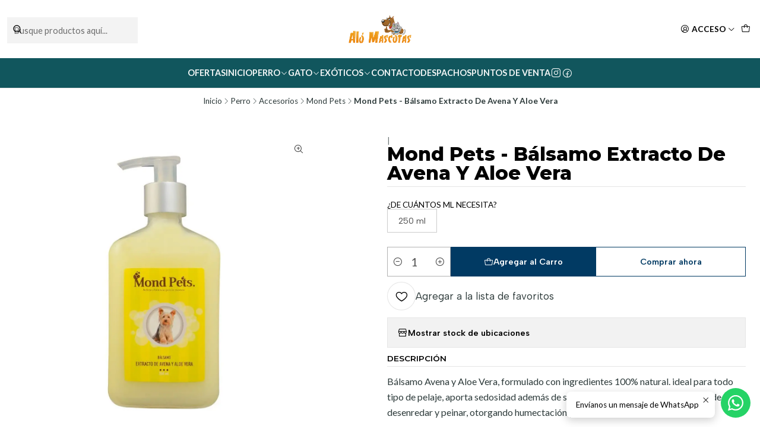

--- FILE ---
content_type: text/html; charset=utf-8
request_url: https://alomascotas.cl/balsamo-extracto-de-avena-y-aloe-vera-mondpets
body_size: 21994
content:






<!doctype html>

<html class="no-js" lang="es-CL" xmlns="http://www.w3.org/1999/xhtml">
  <head>
    

    <meta charset="UTF-8">
    <meta name="viewport" content="width=device-width, initial-scale=1.0">
    <title>Bálsamo - Extracto De Avena Y Aloe Vera - Mondpets</title>
    <meta name="description" content="Bálsamo Avena y Aloe Vera, formulado con ingredientes 100% natural. ideal para todo tipo de pelaje, aporta sedosidad además de sellar la cutícula, dejándolo más facil de desenredar y peinar, otorgando humectación y brillo. Instrucciones: Aplicar sobre la piel húmeda, masaje suavemente y enjuague. Repetir la operación, dejar durante 2 m...">
    <meta name="robots" content="follow, all">

    <link rel="preconnect" href="https://images.jumpseller.com">
    <link rel="preconnect" href="https://cdnx.jumpseller.com">
    <link rel="preconnect" href="https://assets.jumpseller.com">
    <link rel="preconnect" href="https://files.jumpseller.com">
    <link rel="preconnect" href="https://fonts.googleapis.com">
    <link rel="preconnect" href="https://fonts.gstatic.com" crossorigin>

    

<!-- Facebook Meta tags for Product -->
<meta property="fb:app_id" content="283643215104248">

    <meta property="og:id" content="8561465">
    <meta property="og:title" content="Mond Pets - Bálsamo Extracto De Avena Y Aloe Vera">
    <meta property="og:type" content="product">
    
      
        <meta property="og:image" content="https://cdnx.jumpseller.com/alo-mascotas/image/14052647/resize/1200/630?1652191327">
      

    

    
      <meta property="og:brand" content="Mond Pets">
    

    <meta property="product:is_product_shareable" content="1">

    
      <meta property="product:original_price:amount" content="5000.0">
      <meta property="product:price:amount" content="5000.0">
      
        <meta property="product:availability" content="instock">
      
    

    <meta property="product:original_price:currency" content="CLP">
    <meta property="product:price:currency" content="CLP">
  

<meta property="og:description" content="Bálsamo Avena y Aloe Vera, formulado con ingredientes 100% natural. ideal para todo tipo de pelaje, aporta sedosidad además de sellar la cutícula, dejándolo más facil de desenredar y peinar, otorgando humectación y brillo. Instrucciones: Aplicar sobre la piel húmeda, masaje suavemente y enjuague. Repetir la operación, dejar durante 2 m...">
<meta property="og:url" content="https://alomascotas.cl/balsamo-extracto-de-avena-y-aloe-vera-mondpets">
<meta property="og:site_name" content="Aló Mascotas">
<meta name="twitter:card" content="summary">


  <meta property="og:locale" content="es_CL">



    
      <link rel="alternate"  href="https://alomascotas.cl/balsamo-extracto-de-avena-y-aloe-vera-mondpets">
    

    <link rel="canonical" href="https://alomascotas.cl/balsamo-extracto-de-avena-y-aloe-vera-mondpets">

    
    <link rel="apple-touch-icon" type="image/x-icon" href="https://cdnx.jumpseller.com/alo-mascotas/image/65307811/resize/57/57?1752273706" sizes="57x57">
    <link rel="apple-touch-icon" type="image/x-icon" href="https://cdnx.jumpseller.com/alo-mascotas/image/65307811/resize/60/60?1752273706" sizes="60x60">
    <link rel="apple-touch-icon" type="image/x-icon" href="https://cdnx.jumpseller.com/alo-mascotas/image/65307811/resize/72/72?1752273706" sizes="72x72">
    <link rel="apple-touch-icon" type="image/x-icon" href="https://cdnx.jumpseller.com/alo-mascotas/image/65307811/resize/76/76?1752273706" sizes="76x76">
    <link rel="apple-touch-icon" type="image/x-icon" href="https://cdnx.jumpseller.com/alo-mascotas/image/65307811/resize/114/114?1752273706" sizes="114x114">
    <link rel="apple-touch-icon" type="image/x-icon" href="https://cdnx.jumpseller.com/alo-mascotas/image/65307811/resize/120/120?1752273706" sizes="120x120">
    <link rel="apple-touch-icon" type="image/x-icon" href="https://cdnx.jumpseller.com/alo-mascotas/image/65307811/resize/144/144?1752273706" sizes="144x144">
    <link rel="apple-touch-icon" type="image/x-icon" href="https://cdnx.jumpseller.com/alo-mascotas/image/65307811/resize/152/152?1752273706" sizes="152x152">

    <link rel="icon" type="image/png" href="https://cdnx.jumpseller.com/alo-mascotas/image/65307811/resize/196/196?1752273706" sizes="196x196">
    <link rel="icon" type="image/png" href="https://cdnx.jumpseller.com/alo-mascotas/image/65307811/resize/160/160?1752273706" sizes="160x160">
    <link rel="icon" type="image/png" href="https://cdnx.jumpseller.com/alo-mascotas/image/65307811/resize/96/96?1752273706" sizes="96x96">
    <link rel="icon" type="image/png" href="https://cdnx.jumpseller.com/alo-mascotas/image/65307811/resize/32/32?1752273706" sizes="32x32">
    <link rel="icon" type="image/png" href="https://cdnx.jumpseller.com/alo-mascotas/image/65307811/resize/16/16?1752273706" sizes="16x16">

  <meta name="msapplication-TileColor" content="#95b200">
  <meta name="theme-color" content="#ffffff">



    <!-- jQuery -->
    <script src="https://code.jquery.com/jquery-3.7.1.min.js" integrity="sha256-/JqT3SQfawRcv/BIHPThkBvs0OEvtFFmqPF/lYI/Cxo=" crossorigin="anonymous" defer></script>

    <!-- Bootstrap -->
    <link href="https://cdn.jsdelivr.net/npm/bootstrap@5.3.3/dist/css/bootstrap.min.css" rel="stylesheet" integrity="sha384-QWTKZyjpPEjISv5WaRU9OFeRpok6YctnYmDr5pNlyT2bRjXh0JMhjY6hW+ALEwIH" crossorigin="anonymous">

    
      <!-- Autocomplete search -->
      <script src="https://cdn.jsdelivr.net/npm/@algolia/autocomplete-js@1.16.0/dist/umd/index.production.min.js" integrity="sha384-fZZuusWZz3FhxzgaN0ZQmDKF5cZW+HP+L8BHTjUi16SY5rRdPc75fmH2rB0Y5Xlz" crossorigin="anonymous" defer></script>
      <script src="//assets.jumpseller.com/public/autocomplete/jumpseller-autocomplete@1.0.0.min.js" data-suggest-categories="false" defer></script>
    

    
      <!-- Swiper -->
      <link rel="stylesheet" href="https://cdn.jsdelivr.net/npm/swiper@11/swiper-bundle.min.css">
      <script src="https://cdn.jsdelivr.net/npm/swiper@11/swiper-bundle.min.js" defer></script>
    

    

    <script type="application/ld+json">
  [
    {
      "@context": "https://schema.org",
      "@type": "BreadcrumbList",
      "itemListElement": [
        
          {
          "@type": "ListItem",
          "position": 1,
          "item": {
          "name": "Inicio",
          "@id": "/"
          }
          }
          ,
        
          {
          "@type": "ListItem",
          "position": 2,
          "item": {
          "name": "Perro",
          "@id": "/perro"
          }
          }
          ,
        
          {
          "@type": "ListItem",
          "position": 3,
          "item": {
          "name": "Accesorios",
          "@id": "/perro/accesorios"
          }
          }
          ,
        
          {
          "@type": "ListItem",
          "position": 4,
          "item": {
          "name": "Mond Pets",
          "@id": "/perro/accesorios/mond-pets"
          }
          }
          ,
        
          {
          "@type": "ListItem",
          "position": 5,
          "item": {
          "name": "Mond Pets - Bálsamo Extracto De Avena Y Aloe Vera"
          }
          }
          
        
      ]
    },
    {
      "@context": "https://schema.org/"
      ,
        "@type": "Product",
        "name": "Mond Pets - Bálsamo Extracto De Avena Y Aloe Vera",
        "url": "https://alomascotas.cl/balsamo-extracto-de-avena-y-aloe-vera-mondpets",
        "itemCondition": "https://schema.org/NewCondition",
        
        "image": "https://cdnx.jumpseller.com/alo-mascotas/image/14052647/DSC_0598-1-800x800.jpg?1652191327",
        
        "description": "Bálsamo Avena y Aloe Vera, formulado con ingredientes 100% natural. ideal para todo tipo de pelaje, aporta sedosidad además de sellar la cutícula, dejándolo más facil de desenredar y peinar, otorgando humectación y brillo.Instrucciones: Aplicar sobre la piel húmeda, masaje suavemente y enjuague. Repetir la operación, dejar durante 2 minutos y luego enjuague. Evitar el contacto con los ojos.Sin colorantes, sin parabenos.",
        
        "brand": {
          "@type": "Brand",
          "name": "Mond Pets"
        },
        
        
        
          "category": "5",
        
        "offers": {
          
            
            
            "@type": "AggregateOffer",
            
              "availability": "https://schema.org/InStock",
            
            "lowPrice": "5000.0",
            "highPrice": "5000.0",
            "offerCount": "1",
            
              
            
            "price": "5000.0",

          
          "priceCurrency": "CLP",
          "seller": {
            "@type": "Organization",
            "name": "Aló Mascotas"
          },
          "url": "https://alomascotas.cl/balsamo-extracto-de-avena-y-aloe-vera-mondpets",
          "shippingDetails": [
            {
            "@type": "OfferShippingDetails",
            "shippingDestination": [
            
            {
              "@type": "DefinedRegion",
              "addressCountry": "CL"
            }
            ]
            }
          ]
        }
      
    }
  ]
</script>


    <link rel="stylesheet" href="https://assets.jumpseller.com/store/alo-mascotas/themes/848273/options.min.css?1767579150">
    <link rel="stylesheet" href="https://assets.jumpseller.com/store/alo-mascotas/themes/848273/app.min.css?1767579150">
    
    
    
      <link rel="stylesheet" href="https://cdnjs.cloudflare.com/ajax/libs/aos/2.3.4/aos.css" integrity="sha512-1cK78a1o+ht2JcaW6g8OXYwqpev9+6GqOkz9xmBN9iUUhIndKtxwILGWYOSibOKjLsEdjyjZvYDq/cZwNeak0w==" crossorigin="anonymous" >
    

    <script type="application/json" id="theme-data">
  {
    "is_preview": false,
    "template": "product",
    "cart": {
      "url": "/cart",
      "debounce": 50
    },
    "language": "cl",
    "order": {
      "totalOutstanding": 0.0,
      "productsCount": 0,
      "checkoutUrl": "https://alomascotas.cl/v2/checkout/information/",
      "url": "/cart",
      "remainingForFreeShippingMessage": "",
      "minimumPurchase": {
        "conditionType": "",
        "conditionValue": 0
      }
    },
    "currency_code": "CLP",
    "translations": {
      "active_price": "Precio por unidad",
      "added_singular": "1 unidad de %{name} ha sido agregada.",
      "added_qty_plural": "%{qty} unidades de %{name} fueron agregadas.",
      "added_to_cart": "agregado al carrito",
      "add_to_cart": "Agregar al carro",
      "added_to_wishlist": "%{name} se agregó a tu lista de favoritos",
      "available_in_stock": "Disponible en stock",
      "buy": "Comprar",
      "buy_now": "Comprar ahora",
      "buy_now_not_allowed": "No puedes comprar ahora con la cantidad actual elegida.",
      "buy_quantity": "Comprar cantidad",
      "check_this": "Mira esto:",
      "contact_us": "Contáctanos",
      "continue_shopping": "Seguir comprando",
      "copy_to_clipboard": "Copiar al portapapeles",
      "coupons_list_title": "Cupones de descuento aplicados",
      "coupons_list_success_text1": "Tu código",
      "coupons_list_success_text2": "ha sido exitosamente eliminado. Esta página se actualizará.",
      "counter_text_weeks": "semanas",
      "counter_text_days": "días",
      "counter_text_hours": "horas",
      "counter_text_minutes": "minutos",
      "counter_text_seconds": "segundos",
      "customer_register_back_link_url": "/customer/login",
      "customer_register_back_link_text": "¿Ya tienes una cuenta? Puedes ingresar aquí.",
      "decrease_quantity": "Reducir cantidad",
      "discount_off": "Descuento (%)",
      "discount_message": "Esta promoción es válida desde %{date_begins} hasta %{date_expires}",
      "error_adding_to_cart": "Error al añadir al carrito",
      "error_downloading": "Error al intentar descargar",
      "error_fetching_cart": "Error al recuperar el carrito",
      "error_updating_to_cart": "Error al actualizar el carrito",
      "error_adding_to_wishlist": "Error al añadir a la lista de favoritos",
      "error_removing_from_wishlist": "Error al eliminar de la lista de deseos",
      "files_too_large": "La suma del tamaño de los archivos seleccionados debe ser inferior a 10MB.",
      "fill_country_region_shipping": "Por favor ingresa el país y región para calcular los costos de envío.",
      "go_to": "Ir a",
      "go_to_cart": "Ir al carrito",
      "go_to_shopping_cart": "Ir al carrito de compras",
      "go_to_wishlist": "Revisa tu Wishlist",
      "increase_quantity": "Aumentar cantidad",
      "low_stock_basic": "Stock bajo",
      "low_stock_limited": "Date prisa, quedan pocas unidades",
      "low_stock_alert": "Date prisa, ya casi se agota",
      "low_stock_basic_exact": "Quedan %{qty} unidades",
      "low_stock_limited_exact": "Date prisa, solo quedan %{qty} unidades",
      "low_stock_alert_exact": "Date prisa, solo quedan %{qty} en stock",
      "minimum_quantity": "Cantidad mínima",
      "more_info": "Me gustaría más información sobre este producto:",
      "newsletter_message_success": "Registrado con éxito",
      "newsletter_message_error": "Error al registrarse, por favor intenta nuevamente más tarde.",
      "newsletter_message_success_captcha": "Éxito en el captcha",
      "newsletter_message_error_captcha": "Error en captcha",
      "newsletter_text_placeholder": "email@dominio.com",
      "newsletter_text_button": "Suscríbete",
      "notify_me_when_available": "Notificarme cuando esté disponible",
      "no_shipping_methods": "No hay métodos de envío disponibles para tu dirección de envío.",
      "OFF": "OFF",
      "out_of_stock": "Agotado",
      "proceed_to_checkout": "Proceder al Pago",
      "product_stock_locations_link_text": "Ver en Google Maps",
      "quantity": "Cantidad",
      "remove": "Eliminar",
      "removed_from_wishlist": "%{name} fue eliminado de tu Wishlist",
      "send_us_a_message": "Mándanos un mensaje",
      "share_on": "Compartir en",
      "show_more": "Muestra Más",
      "show_less": "Muestra menos",
      "success": "Éxito",
      "success_adding_to_cart": "Éxito al añadir al carrito",
      "success_adding_to_wishlist": "¡Agregado al Wishlist!",
      "success_removing_from_wishlist": "Eliminado del Wishlist",
      "SKU": "SKU",
      "tax_label": "+ impuestos",
      "variant_out_of_stock": "Esta opción está actualmente agotada.",
      "x_units_in_stock": "%{qty} unidades en stock",
      "your_cart_is_empty": "Tu carro está vacío"
    },
    "options": {
      "av_popup_button_reject_redirect": "https://jumpseller.com",
      "display_cart_notification": true,
      "filters_desktop": false
    }
  }
</script>

<script>
  function callonDOMLoaded(callback) {
    document.readyState === 'loading' ? window.addEventListener('DOMContentLoaded', callback) : callback();
  }
  function callonComplete(callback) {
    document.readyState === 'complete' ? callback() : window.addEventListener('load', callback);
  }
  Object.defineProperty(window, 'theme', {
    value: Object.freeze(JSON.parse(document.querySelector('#theme-data').textContent)),
    writable: false,
    configurable: false,
  });
</script>




    
  <meta name="csrf-param" content="authenticity_token" />
<meta name="csrf-token" content="cxD7XaFITUWoee9NykrbxGq7xTVOie6n4iHnxGinbwct3Wpa4kvnsonKGpnDi_sA0GNdPPJ4ZjDne4ytvalmmQ" />





  <!-- Google Tag Manager -->
    <script>(function(w,d,s,l,i){w[l]=w[l]||[];w[l].push({'gtm.start':
    new Date().getTime(),event:'gtm.js'});var f=d.getElementsByTagName(s)[0],
    j=d.createElement(s),dl=l!='dataLayer'?'&l='+l:'';j.async=true;j.src=
    'https://www.googletagmanager.com/gtm.js?id='+i+dl;f.parentNode.insertBefore(j,f);
    })(window,document,'script','dataLayer', "GTM-WKM5KCD");</script>
    <!-- End Google Tag Manager -->



<script>
  window.dataLayer = window.dataLayer || [];

  function gtag() {
    dataLayer.push(arguments);
  }

  gtag('js', new Date());

  // custom dimensions (for OKRs metrics)
  let custom_dimension_params = { custom_map: {} };
  
  custom_dimension_params['custom_map']['dimension1'] = 'theme';
  custom_dimension_params['theme'] = "starter";
  
  

  // Send events to Jumpseller GA Account
  // gtag('config', 'G-JBWEC7QQTS', Object.assign({}, { 'allow_enhanced_conversions': true }, custom_dimension_params));

  // Send events to Store Owner GA Account
  
  
  gtag('config', 'GTM-WKM5KCD');
  
  

  

  let order_items = null;

  
  // view_item - a user follows a link that goes directly to a product page
  gtag('event', 'view_item', {
    currency: "CLP",
    items: [{
      item_id: "8561465",
      item_name: "Mond Pets - Bálsamo Extracto De Avena Y Aloe Vera",
      discount: "0.0",
      item_brand: "Mond Pets",
      price: "5000.0",
      currency: "CLP"
    }],
    value: "5000.0",
  });

  

  
</script>












<script src="https://files.jumpseller.com/javascripts/dist/jumpseller-2.0.0.js" defer="defer"></script></head>

  <body
    data-bundle-color="default"
    
    
  >
    <script src="https://assets.jumpseller.com/store/alo-mascotas/themes/848273/theme.min.js?1767579150" defer></script>
    <script src="https://assets.jumpseller.com/store/alo-mascotas/themes/848273/custom.min.js?1767579150" defer></script>
    

    <!-- Bootstrap JS -->
    <script src="https://cdn.jsdelivr.net/npm/bootstrap@5.3.3/dist/js/bootstrap.bundle.min.js" integrity="sha384-YvpcrYf0tY3lHB60NNkmXc5s9fDVZLESaAA55NDzOxhy9GkcIdslK1eN7N6jIeHz" crossorigin="anonymous" defer></script>
    <script>
      document.addEventListener('DOMContentLoaded', function () {
        const tooltipTriggerList = document.querySelectorAll('[data-bs-toggle="tooltip"]'); // Initialize Bootstrap Tooltips
        const tooltipList = [...tooltipTriggerList].map((tooltipTriggerEl) => new bootstrap.Tooltip(tooltipTriggerEl));
      });
    </script>

    

    <div class="main-container" data-layout="product">
      <div class="toast-notification__wrapper top-right"></div>
      <div id="top_components"><div id="component-16181241" class="theme-component show">


















<style>
  .header {
    --theme-max-width: 1920px;
    --header-logo-height-mobile: 40px;
    --header-logo-height-desktop: 50px;
    
  }
  .header,
  .top-bar,
  #mobile-menu,
  .mobile-nav {
    --header-nav-font-weight: 600;
  }
</style>

<header
  class="header"
  data-fixed="false"
  data-border="true"
  data-uppercase="true"
  data-bundle-color="bundle-b4a4b2dd25fb8"
  data-version="v1"
  data-toolbar="false"
  data-overlap=""
  data-floating=""
  data-js-component="16181241"
>
  <div class="h-100 header__container">
    <div class="row h-100 align-items-center justify-content-between header__wrapper">
      
          <div class="col-auto col-sm header__column">
            <ul class="justify-content-start header__menu">




  
  <li class="header__item d-flex d-lg-none">
    <button type="button" class="button header__link" data-bs-toggle="offcanvas" data-bs-target="#mobile-menu" aria-controls="mobile-menu" aria-label="Menú">
      
        <i class="theme-icon ph ph-list header__icon"></i>
      
      <div class="d-none d-md-block header__text">Menú</div>
    </button>
  </li>






  


  <li class="header__item header__item--search">
    <button type="button" class="button header__link header__link--search toggle-header-search d-lg-none" aria-label="Buscar">
      
        <i class="theme-icon ph ph-magnifying-glass header__icon"></i>
      
      
        <div class="d-none d-md-block header__text">Buscar</div>
      
    </button>

    <a role="button" class="button d-block d-lg-none header__close-mobile-search toggle-header-search"><i class="ph ph-x"></i></a>

    


  <div class="jumpseller-autocomplete" data-form="header-search" data-panel="popover mt-1" data-input-wrapper-prefix="d-flex">
    
  <form
    
    method="get"
    action="/search"
  >
    <button type="submit" class="button header-search__submit" title="Buscar"><i class="theme-icon ph ph-magnifying-glass"></i></button>

    <input
      type="text"
      
        autocomplete="off"
      
      class="text header-search__input"
      value=""
      name="q"
      placeholder="Busque productos aquí..."
    >
  </form>

  <a role="button" class="button d-block d-lg-none header__close-mobile-search toggle-header-search"><i class="ph ph-x"></i></a>

  </div>


  </li>



</ul>
          </div>

          <div class="col col-sm header__column">
            













  
      <div class="theme-store-name">
        <a href="https://alomascotas.cl" class="header__brand" title="Ir a la página de inicio">
    <img src="https://images.jumpseller.com/store/alo-mascotas/store/logo/logo-alomascotas-4.png?1667841161" alt="Aló Mascotas" class="header__logo" width="auto" height="auto" loading="eager">
  </a>
      </div>
  


          </div>

          <div class="col-auto col-sm header__column">
            <ul class="justify-content-end header__menu">


  

  

  
    <li class="header__item header__item--login">
      <button
        type="button"
        class="button dropdown-toggle header__link"
        id="header-dropdown-login"
        data-bs-toggle="dropdown"
        data-bs-display="static"
        aria-expanded="false"
        aria-label="Acceso"
      >
        
          <i class="theme-icon ph ph-user-circle header__icon"></i>
        
        
          <div class="d-none d-md-block header__text">Acceso</div>
        
        
          <i class="theme-icon ph ph-caret-down header__angle d-none d-sm-block"></i>
        
      </button>

      
    <ul class="dropdown-menu dropdown-menu-end theme-dropdown" aria-labelledby="header-dropdown-login">
      
        <li class="theme-dropdown__item">
          <a href="/customer/login" class="dropdown-item theme-dropdown__link" title="Entra en tu cuenta">Ingresar</a>
        </li>

        <li class="theme-dropdown__item">
          <a href="/customer/registration" class="dropdown-item theme-dropdown__link" title="Crear una cuenta">Crear cuenta</a>
        </li>
      
    </ul>
  
    </li>
  






  
      <li class="header__item header__item--cart">
        
          <button
            type="button"
            class="button header__link"
            data-bs-toggle="offcanvas"
            data-bs-target="#sidebar-cart"
            aria-controls="sidebar-cart"
            aria-label="Carro"
          >
            
  
    <i class="theme-icon ph ph-tote header__icon"></i>
  

  <div class="header__text header__text--counter theme-cart-counter" data-products-count="0">0</div>

  

          </button>
        
      </li>
    

</ul>
          </div>
        
    </div>
  </div>
  <!-- end .header__container -->

  
    
  
    









<div
  class="d-none d-lg-block header-navigation"
  
    data-bundle-color="bundle-48727b464a7d1"
  
>
  <nav
    class="container d-flex align-items-start justify-content-center header-nav"
    data-border="true"
    data-uppercase="true"
    
    data-js-component="16181292"
  >
    <ul class="no-bullet justify-content-center header-nav__menu header-nav__menu--center">
      

      
        <li class="header-nav__item">
          
            <a
              
                href="/ofertas"
              
              class="button header-nav__anchor"
              title="Ir a Ofertas"
              
            >Ofertas</a>
          
        </li>
      
        <li class="header-nav__item">
          
            <a
              
                href="/"
              
              class="button header-nav__anchor"
              title="Ir a Inicio"
              
            >Inicio</a>
          
        </li>
      
        <li class="header-nav__item dropdown header-nav__item--hover">
          
            
                <a
                    href="/perro"
                  class="button header-nav__anchor"
                  title="Ir a Perro"
                  data-event="hover"
                  
                >Perro<i class="ph ph-caret-down header-nav__caret"></i>
                </a>
            

            
              <div class="dropdown-menu header-flyout">
  <ul class="no-bullet header-flyout__menu">
    
      <li class="header-flyout__item dropdown header-flyout__item--hover">
        
          
              <a
                
                  href="/perro/alimentos"
                
                class="dropdown-item header-flyout__link header-flyout__link--has-dropdown"
                title="Ir a Alimentos"
                data-event="hover"
              >Alimentos<i class="ph ph-caret-right header-flyout__caret"></i>
              </a>
          

          <div class="dropdown-menu header-flyout">
  <ul class="no-bullet header-flyout__menu">
    
      <li class="header-flyout__item">
        
          <a
            href="/acana"
            class="dropdown-item header-flyout__link"
            title="Ir a Acana"
            
          >Acana</a>
        
      </li>
    
      <li class="header-flyout__item">
        
          <a
            href="/perro/alimentos/appetit"
            class="dropdown-item header-flyout__link"
            title="Ir a Appetit"
            
          >Appetit</a>
        
      </li>
    
      <li class="header-flyout__item">
        
          <a
            href="/bavaro"
            class="dropdown-item header-flyout__link"
            title="Ir a Bavaro"
            
          >Bavaro</a>
        
      </li>
    
      <li class="header-flyout__item">
        
          <a
            href="/belcando"
            class="dropdown-item header-flyout__link"
            title="Ir a Belcando"
            
          >Belcando</a>
        
      </li>
    
      <li class="header-flyout__item">
        
          <a
            href="/bokato"
            class="dropdown-item header-flyout__link"
            title="Ir a Bokato"
            
          >Bokato</a>
        
      </li>
    
      <li class="header-flyout__item">
        
          <a
            href="/perro/alimentos/bravery"
            class="dropdown-item header-flyout__link"
            title="Ir a Bravery"
            
          >Bravery</a>
        
      </li>
    
      <li class="header-flyout__item">
        
          <a
            href="/can"
            class="dropdown-item header-flyout__link"
            title="Ir a Can"
            
          >Can</a>
        
      </li>
    
      <li class="header-flyout__item">
        
          <a
            href="/cannes"
            class="dropdown-item header-flyout__link"
            title="Ir a Cannes"
            
          >Cannes</a>
        
      </li>
    
      <li class="header-flyout__item">
        
          <a
            href="/champion-dog"
            class="dropdown-item header-flyout__link"
            title="Ir a Champion Dog"
            
          >Champion Dog</a>
        
      </li>
    
      <li class="header-flyout__item">
        
          <a
            href="/perro/alimentos/diamond-naturals"
            class="dropdown-item header-flyout__link"
            title="Ir a Diamond Naturals"
            
          >Diamond Naturals</a>
        
      </li>
    
      <li class="header-flyout__item">
        
          <a
            href="/perro/alimentos/dog-buffet"
            class="dropdown-item header-flyout__link"
            title="Ir a Dog Buffet"
            
          >Dog Buffet</a>
        
      </li>
    
      <li class="header-flyout__item">
        
          <a
            href="/dog-chow"
            class="dropdown-item header-flyout__link"
            title="Ir a Dog Chow"
            
          >Dog Chow</a>
        
      </li>
    
      <li class="header-flyout__item">
        
          <a
            href="/doko"
            class="dropdown-item header-flyout__link"
            title="Ir a Doko"
            
          >Doko</a>
        
      </li>
    
      <li class="header-flyout__item">
        
          <a
            href="/excellent"
            class="dropdown-item header-flyout__link"
            title="Ir a Excellent"
            
          >Excellent</a>
        
      </li>
    
      <li class="header-flyout__item">
        
          <a
            href="/perro/alimentos/fawna"
            class="dropdown-item header-flyout__link"
            title="Ir a Fawna"
            
          >Fawna</a>
        
      </li>
    
      <li class="header-flyout__item">
        
          <a
            href="/fit-formula"
            class="dropdown-item header-flyout__link"
            title="Ir a Fit Formula"
            
          >Fit Formula</a>
        
      </li>
    
      <li class="header-flyout__item">
        
          <a
            href="/guardian"
            class="dropdown-item header-flyout__link"
            title="Ir a Guardián"
            
          >Guardián</a>
        
      </li>
    
      <li class="header-flyout__item">
        
          <a
            href="/perro/alimentos/hills"
            class="dropdown-item header-flyout__link"
            title="Ir a Hill&#39;s"
            
          >Hill&#39;s</a>
        
      </li>
    
      <li class="header-flyout__item">
        
          <a
            href="/perro/alimentos/josera"
            class="dropdown-item header-flyout__link"
            title="Ir a Josera"
            
          >Josera</a>
        
      </li>
    
      <li class="header-flyout__item">
        
          <a
            href="/kongo"
            class="dropdown-item header-flyout__link"
            title="Ir a Kongo"
            
          >Kongo</a>
        
      </li>
    
      <li class="header-flyout__item">
        
          <a
            href="/maintenance-criadores"
            class="dropdown-item header-flyout__link"
            title="Ir a Maintenance Criadores"
            
          >Maintenance Criadores</a>
        
      </li>
    
      <li class="header-flyout__item">
        
          <a
            href="/master-dog"
            class="dropdown-item header-flyout__link"
            title="Ir a Master Dog"
            
          >Master Dog</a>
        
      </li>
    
      <li class="header-flyout__item">
        
          <a
            href="/perro/alimentos/nomade"
            class="dropdown-item header-flyout__link"
            title="Ir a Nomade"
            
          >Nomade</a>
        
      </li>
    
      <li class="header-flyout__item">
        
          <a
            href="/old-prince"
            class="dropdown-item header-flyout__link"
            title="Ir a Old Prince"
            
          >Old Prince</a>
        
      </li>
    
      <li class="header-flyout__item">
        
          <a
            href="/perro/alimentos/orijen"
            class="dropdown-item header-flyout__link"
            title="Ir a Orijen"
            
          >Orijen</a>
        
      </li>
    
      <li class="header-flyout__item">
        
          <a
            href="/pedigree"
            class="dropdown-item header-flyout__link"
            title="Ir a Pedigree"
            
          >Pedigree</a>
        
      </li>
    
      <li class="header-flyout__item">
        
          <a
            href="/pro-plan"
            class="dropdown-item header-flyout__link"
            title="Ir a Pro Plan"
            
          >Pro Plan</a>
        
      </li>
    
      <li class="header-flyout__item">
        
          <a
            href="/royal-canin"
            class="dropdown-item header-flyout__link"
            title="Ir a Royal Canin"
            
          >Royal Canin</a>
        
      </li>
    
      <li class="header-flyout__item">
        
          <a
            href="/sabrokan"
            class="dropdown-item header-flyout__link"
            title="Ir a Sabrokan"
            
          >Sabrokan</a>
        
      </li>
    
      <li class="header-flyout__item">
        
          <a
            href="/perro/alimentos/taste-of-the-wild"
            class="dropdown-item header-flyout__link"
            title="Ir a Taste of the Wild"
            
          >Taste of the Wild</a>
        
      </li>
    
      <li class="header-flyout__item">
        
          <a
            href="/perro/alimentos/vet-life"
            class="dropdown-item header-flyout__link"
            title="Ir a Vet Life"
            
          >Vet Life</a>
        
      </li>
    
      <li class="header-flyout__item">
        
          <a
            href="/perro/alimentos/voraz"
            class="dropdown-item header-flyout__link"
            title="Ir a Voraz"
            
          >Voraz</a>
        
      </li>
    

    
      <li class="header-flyout__item">
        <a
          href="/perro/alimentos"
          class="dropdown-item header-flyout__link header-flyout__link--last"
          title="Ver todo en Alimentos"
          
        >
          Ver todo
          <i class="ph ph-caret-double-right"></i>
        </a>
      </li>
    
  </ul>
</div>

        
      </li>
    
      <li class="header-flyout__item dropdown header-flyout__item--hover">
        
          
              <a
                
                  href="/perro/alimento-humedo"
                
                class="dropdown-item header-flyout__link header-flyout__link--has-dropdown"
                title="Ir a Alimento Húmedo"
                data-event="hover"
              >Alimento Húmedo<i class="ph ph-caret-right header-flyout__caret"></i>
              </a>
          

          <div class="dropdown-menu header-flyout">
  <ul class="no-bullet header-flyout__menu">
    
      <li class="header-flyout__item">
        
          <a
            href="/perro/alimento-humedo/acana"
            class="dropdown-item header-flyout__link"
            title="Ir a Acana"
            
          >Acana</a>
        
      </li>
    
      <li class="header-flyout__item">
        
          <a
            href="/perro/alimento-humedo/alpha-spirit"
            class="dropdown-item header-flyout__link"
            title="Ir a Alpha Spirit"
            
          >Alpha Spirit</a>
        
      </li>
    
      <li class="header-flyout__item">
        
          <a
            href="/perro/alimento-humedo/belcando"
            class="dropdown-item header-flyout__link"
            title="Ir a Belcando"
            
          >Belcando</a>
        
      </li>
    
      <li class="header-flyout__item">
        
          <a
            href="/perro/alimento-humedo/pedigree"
            class="dropdown-item header-flyout__link"
            title="Ir a Pedigree"
            
          >Pedigree</a>
        
      </li>
    
      <li class="header-flyout__item">
        
          <a
            href="/perro/alimento-humedo/vet-life"
            class="dropdown-item header-flyout__link"
            title="Ir a Vet Life"
            
          >Vet Life</a>
        
      </li>
    

    
      <li class="header-flyout__item">
        <a
          href="/perro/alimento-humedo"
          class="dropdown-item header-flyout__link header-flyout__link--last"
          title="Ver todo en Alimento Húmedo"
          
        >
          Ver todo
          <i class="ph ph-caret-double-right"></i>
        </a>
      </li>
    
  </ul>
</div>

        
      </li>
    
      <li class="header-flyout__item dropdown header-flyout__item--hover">
        
          
              <a
                
                  href="/perro/accesorios"
                
                class="dropdown-item header-flyout__link header-flyout__link--has-dropdown"
                title="Ir a Accesorios"
                data-event="hover"
              >Accesorios<i class="ph ph-caret-right header-flyout__caret"></i>
              </a>
          

          <div class="dropdown-menu header-flyout">
  <ul class="no-bullet header-flyout__menu">
    
      <li class="header-flyout__item">
        
          <a
            href="/gato-1/accesorios/baby-pets"
            class="dropdown-item header-flyout__link"
            title="Ir a Baby Pets"
            
          >Baby Pets</a>
        
      </li>
    
      <li class="header-flyout__item">
        
          <a
            href="/perro/accesorios/bioline"
            class="dropdown-item header-flyout__link"
            title="Ir a Bioline"
            
          >Bioline</a>
        
      </li>
    
      <li class="header-flyout__item">
        
          <a
            href="/perro/accesorios/mond-pets"
            class="dropdown-item header-flyout__link"
            title="Ir a Mond Pets"
            
          >Mond Pets</a>
        
      </li>
    
      <li class="header-flyout__item">
        
          <a
            href="/perro/accesorios/natures-miracle"
            class="dropdown-item header-flyout__link"
            title="Ir a Nature&#39;s Miracle"
            
          >Nature&#39;s Miracle</a>
        
      </li>
    
      <li class="header-flyout__item">
        
          <a
            href="/placas"
            class="dropdown-item header-flyout__link"
            title="Ir a Placas"
            
          >Placas</a>
        
      </li>
    

    
      <li class="header-flyout__item">
        <a
          href="/perro/accesorios"
          class="dropdown-item header-flyout__link header-flyout__link--last"
          title="Ver todo en Accesorios"
          
        >
          Ver todo
          <i class="ph ph-caret-double-right"></i>
        </a>
      </li>
    
  </ul>
</div>

        
      </li>
    
      <li class="header-flyout__item dropdown header-flyout__item--hover">
        
          
              <a
                
                  href="/perro/snacks"
                
                class="dropdown-item header-flyout__link header-flyout__link--has-dropdown"
                title="Ir a Snacks"
                data-event="hover"
              >Snacks<i class="ph ph-caret-right header-flyout__caret"></i>
              </a>
          

          <div class="dropdown-menu header-flyout">
  <ul class="no-bullet header-flyout__menu">
    
      <li class="header-flyout__item">
        
          <a
            href="/perro/snacks/bil-jac"
            class="dropdown-item header-flyout__link"
            title="Ir a Bil Jac"
            
          >Bil Jac</a>
        
      </li>
    
      <li class="header-flyout__item">
        
          <a
            href="/perro/snacks/churu"
            class="dropdown-item header-flyout__link"
            title="Ir a Churu"
            
          >Churu</a>
        
      </li>
    
      <li class="header-flyout__item">
        
          <a
            href="/dog-fest"
            class="dropdown-item header-flyout__link"
            title="Ir a Dog Fest"
            
          >Dog Fest</a>
        
      </li>
    
      <li class="header-flyout__item">
        
          <a
            href="/perro/snacks/indomitable"
            class="dropdown-item header-flyout__link"
            title="Ir a Indomitable"
            
          >Indomitable</a>
        
      </li>
    
      <li class="header-flyout__item">
        
          <a
            href="/perro/snacks/tributo"
            class="dropdown-item header-flyout__link"
            title="Ir a Tributo"
            
          >Tributo</a>
        
      </li>
    

    
      <li class="header-flyout__item">
        <a
          href="/perro/snacks"
          class="dropdown-item header-flyout__link header-flyout__link--last"
          title="Ver todo en Snacks"
          
        >
          Ver todo
          <i class="ph ph-caret-double-right"></i>
        </a>
      </li>
    
  </ul>
</div>

        
      </li>
    

    
      <li class="header-flyout__item">
        <a
          href="/perro"
          class="dropdown-item header-flyout__link header-flyout__link--last"
          title="Ver todo en Perro"
          
        >
          Ver todo
          <i class="ph ph-caret-double-right"></i>
        </a>
      </li>
    
  </ul>
</div>

            
          
        </li>
      
        <li class="header-nav__item dropdown header-nav__item--hover">
          
            
                <a
                    href="/gato"
                  class="button header-nav__anchor"
                  title="Ir a Gato"
                  data-event="hover"
                  
                >Gato<i class="ph ph-caret-down header-nav__caret"></i>
                </a>
            

            
              <div class="dropdown-menu header-flyout">
  <ul class="no-bullet header-flyout__menu">
    
      <li class="header-flyout__item dropdown header-flyout__item--hover">
        
          
              <a
                
                  href="/gato/alimentos"
                
                class="dropdown-item header-flyout__link header-flyout__link--has-dropdown"
                title="Ir a Alimentos"
                data-event="hover"
              >Alimentos<i class="ph ph-caret-right header-flyout__caret"></i>
              </a>
          

          <div class="dropdown-menu header-flyout">
  <ul class="no-bullet header-flyout__menu">
    
      <li class="header-flyout__item">
        
          <a
            href="/gato/comida/acana"
            class="dropdown-item header-flyout__link"
            title="Ir a Acana"
            
          >Acana</a>
        
      </li>
    
      <li class="header-flyout__item">
        
          <a
            href="/gato/comida/acomer"
            class="dropdown-item header-flyout__link"
            title="Ir a Acomer"
            
          >Acomer</a>
        
      </li>
    
      <li class="header-flyout__item">
        
          <a
            href="/apetit"
            class="dropdown-item header-flyout__link"
            title="Ir a Appetit"
            
          >Appetit</a>
        
      </li>
    
      <li class="header-flyout__item">
        
          <a
            href="/gato/alimentos/bravery"
            class="dropdown-item header-flyout__link"
            title="Ir a Bravery"
            
          >Bravery</a>
        
      </li>
    
      <li class="header-flyout__item">
        
          <a
            href="/cat-chow"
            class="dropdown-item header-flyout__link"
            title="Ir a Cat Chow"
            
          >Cat Chow</a>
        
      </li>
    
      <li class="header-flyout__item">
        
          <a
            href="/gato/alimentos/diamond-naturals"
            class="dropdown-item header-flyout__link"
            title="Ir a Diamond Naturals"
            
          >Diamond Naturals</a>
        
      </li>
    
      <li class="header-flyout__item">
        
          <a
            href="/gato/alimentos/fawna"
            class="dropdown-item header-flyout__link"
            title="Ir a Fawna"
            
          >Fawna</a>
        
      </li>
    
      <li class="header-flyout__item">
        
          <a
            href="/gato/alimentos/fit-formula"
            class="dropdown-item header-flyout__link"
            title="Ir a Fit Formula"
            
          >Fit Formula</a>
        
      </li>
    
      <li class="header-flyout__item">
        
          <a
            href="/gati"
            class="dropdown-item header-flyout__link"
            title="Ir a Gati"
            
          >Gati</a>
        
      </li>
    
      <li class="header-flyout__item">
        
          <a
            href="/hills"
            class="dropdown-item header-flyout__link"
            title="Ir a Hill&#39;s"
            
          >Hill&#39;s</a>
        
      </li>
    
      <li class="header-flyout__item">
        
          <a
            href="/gato/josera"
            class="dropdown-item header-flyout__link"
            title="Ir a Josera"
            
          >Josera</a>
        
      </li>
    
      <li class="header-flyout__item">
        
          <a
            href="/gato/alimentos/kongo"
            class="dropdown-item header-flyout__link"
            title="Ir a Kongo"
            
          >Kongo</a>
        
      </li>
    
      <li class="header-flyout__item">
        
          <a
            href="/ktito-cat"
            class="dropdown-item header-flyout__link"
            title="Ir a Ktito Cat"
            
          >Ktito Cat</a>
        
      </li>
    
      <li class="header-flyout__item">
        
          <a
            href="/gato/alimentos/leroy"
            class="dropdown-item header-flyout__link"
            title="Ir a LeRoy"
            
          >LeRoy</a>
        
      </li>
    
      <li class="header-flyout__item">
        
          <a
            href="/leonardo"
            class="dropdown-item header-flyout__link"
            title="Ir a Leonardo"
            
          >Leonardo</a>
        
      </li>
    
      <li class="header-flyout__item">
        
          <a
            href="/gato/alimentos/maintenance-criadores"
            class="dropdown-item header-flyout__link"
            title="Ir a Maintenance Criadores"
            
          >Maintenance Criadores</a>
        
      </li>
    
      <li class="header-flyout__item">
        
          <a
            href="/master-cat-1"
            class="dropdown-item header-flyout__link"
            title="Ir a Master Cat"
            
          >Master Cat</a>
        
      </li>
    
      <li class="header-flyout__item">
        
          <a
            href="/gato/alimentos/nomade"
            class="dropdown-item header-flyout__link"
            title="Ir a Nomade"
            
          >Nomade</a>
        
      </li>
    
      <li class="header-flyout__item">
        
          <a
            href="/orijen"
            class="dropdown-item header-flyout__link"
            title="Ir a Orijen"
            
          >Orijen</a>
        
      </li>
    
      <li class="header-flyout__item">
        
          <a
            href="/gato/comida/pro-plan"
            class="dropdown-item header-flyout__link"
            title="Ir a Pro Plan"
            
          >Pro Plan</a>
        
      </li>
    
      <li class="header-flyout__item">
        
          <a
            href="/gato/alimentos/one"
            class="dropdown-item header-flyout__link"
            title="Ir a Purina One"
            
          >Purina One</a>
        
      </li>
    
      <li class="header-flyout__item">
        
          <a
            href="/gato/comida/royal-cann"
            class="dropdown-item header-flyout__link"
            title="Ir a Royal Canin"
            
          >Royal Canin</a>
        
      </li>
    
      <li class="header-flyout__item">
        
          <a
            href="/gato/comida/taste-of-the-wild"
            class="dropdown-item header-flyout__link"
            title="Ir a Taste of The Wild"
            
          >Taste of The Wild</a>
        
      </li>
    
      <li class="header-flyout__item">
        
          <a
            href="/gato/alimentos/whiskas"
            class="dropdown-item header-flyout__link"
            title="Ir a Whiskas"
            
          >Whiskas</a>
        
      </li>
    
      <li class="header-flyout__item">
        
          <a
            href="/gato/alimentos/vet-life"
            class="dropdown-item header-flyout__link"
            title="Ir a Vet Life"
            
          >Vet Life</a>
        
      </li>
    

    
      <li class="header-flyout__item">
        <a
          href="/gato/alimentos"
          class="dropdown-item header-flyout__link header-flyout__link--last"
          title="Ver todo en Alimentos"
          
        >
          Ver todo
          <i class="ph ph-caret-double-right"></i>
        </a>
      </li>
    
  </ul>
</div>

        
      </li>
    
      <li class="header-flyout__item dropdown header-flyout__item--hover">
        
          
              <a
                
                  href="/gato/alimento-humedo"
                
                class="dropdown-item header-flyout__link header-flyout__link--has-dropdown"
                title="Ir a Alimento Húmedo"
                data-event="hover"
              >Alimento Húmedo<i class="ph ph-caret-right header-flyout__caret"></i>
              </a>
          

          <div class="dropdown-menu header-flyout">
  <ul class="no-bullet header-flyout__menu">
    
      <li class="header-flyout__item">
        
          <a
            href="/gato/alimento-humedo/champion-cat"
            class="dropdown-item header-flyout__link"
            title="Ir a Champion Cat"
            
          >Champion Cat</a>
        
      </li>
    
      <li class="header-flyout__item">
        
          <a
            href="/gato/alimento-humedo/leonardo"
            class="dropdown-item header-flyout__link"
            title="Ir a Leonardo"
            
          >Leonardo</a>
        
      </li>
    
      <li class="header-flyout__item">
        
          <a
            href="/gato/alimento-humedo/vet-life"
            class="dropdown-item header-flyout__link"
            title="Ir a Vet Life"
            
          >Vet Life</a>
        
      </li>
    

    
      <li class="header-flyout__item">
        <a
          href="/gato/alimento-humedo"
          class="dropdown-item header-flyout__link header-flyout__link--last"
          title="Ver todo en Alimento Húmedo"
          
        >
          Ver todo
          <i class="ph ph-caret-double-right"></i>
        </a>
      </li>
    
  </ul>
</div>

        
      </li>
    
      <li class="header-flyout__item dropdown header-flyout__item--hover">
        
          
              <a
                
                  href="/gato-1/snacks"
                
                class="dropdown-item header-flyout__link header-flyout__link--has-dropdown"
                title="Ir a Snacks"
                data-event="hover"
              >Snacks<i class="ph ph-caret-right header-flyout__caret"></i>
              </a>
          

          <div class="dropdown-menu header-flyout">
  <ul class="no-bullet header-flyout__menu">
    
      <li class="header-flyout__item">
        
          <a
            href="/gato-1/snacks/churu"
            class="dropdown-item header-flyout__link"
            title="Ir a Churu"
            
          >Churu</a>
        
      </li>
    
      <li class="header-flyout__item">
        
          <a
            href="/gato-1/snacks/tributo"
            class="dropdown-item header-flyout__link"
            title="Ir a Tributo"
            
          >Tributo</a>
        
      </li>
    
      <li class="header-flyout__item">
        
          <a
            href="/gato-1/snacks/whiskas"
            class="dropdown-item header-flyout__link"
            title="Ir a Whiskas"
            
          >Whiskas</a>
        
      </li>
    

    
      <li class="header-flyout__item">
        <a
          href="/gato-1/snacks"
          class="dropdown-item header-flyout__link header-flyout__link--last"
          title="Ver todo en Snacks"
          
        >
          Ver todo
          <i class="ph ph-caret-double-right"></i>
        </a>
      </li>
    
  </ul>
</div>

        
      </li>
    
      <li class="header-flyout__item dropdown header-flyout__item--hover">
        
          
              <a
                
                  href="/gato-1/accesorios"
                
                class="dropdown-item header-flyout__link header-flyout__link--has-dropdown"
                title="Ir a Accesorios"
                data-event="hover"
              >Accesorios<i class="ph ph-caret-right header-flyout__caret"></i>
              </a>
          

          <div class="dropdown-menu header-flyout">
  <ul class="no-bullet header-flyout__menu">
    
      <li class="header-flyout__item">
        
          <a
            href="/gato-1/accesorios/bioline"
            class="dropdown-item header-flyout__link"
            title="Ir a Bioline"
            
          >Bioline</a>
        
      </li>
    
      <li class="header-flyout__item">
        
          <a
            href="/placas"
            class="dropdown-item header-flyout__link"
            title="Ir a Placas"
            
          >Placas</a>
        
      </li>
    

    
      <li class="header-flyout__item">
        <a
          href="/gato-1/accesorios"
          class="dropdown-item header-flyout__link header-flyout__link--last"
          title="Ver todo en Accesorios"
          
        >
          Ver todo
          <i class="ph ph-caret-double-right"></i>
        </a>
      </li>
    
  </ul>
</div>

        
      </li>
    
      <li class="header-flyout__item">
        
          <a
            href="/arena-sanitaria"
            class="dropdown-item header-flyout__link"
            title="Ir a Arena sanitaria"
            
          >Arena sanitaria</a>
        
      </li>
    

    
      <li class="header-flyout__item">
        <a
          href="/gato"
          class="dropdown-item header-flyout__link header-flyout__link--last"
          title="Ver todo en Gato"
          
        >
          Ver todo
          <i class="ph ph-caret-double-right"></i>
        </a>
      </li>
    
  </ul>
</div>

            
          
        </li>
      
        <li class="header-nav__item dropdown header-nav__item--hover">
          
            
                <a
                    href="/exoticos"
                  class="button header-nav__anchor"
                  title="Ir a Exóticos"
                  data-event="hover"
                  
                >Exóticos<i class="ph ph-caret-down header-nav__caret"></i>
                </a>
            

            
              <div class="dropdown-menu header-flyout">
  <ul class="no-bullet header-flyout__menu">
    
      <li class="header-flyout__item dropdown header-flyout__item--hover">
        
          
              <a
                
                  href="/exoticos/comida"
                
                class="dropdown-item header-flyout__link header-flyout__link--has-dropdown"
                title="Ir a Alimento"
                data-event="hover"
              >Alimento<i class="ph ph-caret-right header-flyout__caret"></i>
              </a>
          

          <div class="dropdown-menu header-flyout">
  <ul class="no-bullet header-flyout__menu">
    
      <li class="header-flyout__item">
        
          <a
            href="/exoticos/comida/brit"
            class="dropdown-item header-flyout__link"
            title="Ir a Brit Animals"
            
          >Brit Animals</a>
        
      </li>
    
      <li class="header-flyout__item">
        
          <a
            href="/mazuri"
            class="dropdown-item header-flyout__link"
            title="Ir a Mazuri"
            
          >Mazuri</a>
        
      </li>
    
      <li class="header-flyout__item">
        
          <a
            href="/exoticos/comida/oxbow"
            class="dropdown-item header-flyout__link"
            title="Ir a OXBOW"
            
          >OXBOW</a>
        
      </li>
    
      <li class="header-flyout__item">
        
          <a
            href="/exoticos/comida/tropifit"
            class="dropdown-item header-flyout__link"
            title="Ir a Tropifit"
            
          >Tropifit</a>
        
      </li>
    
      <li class="header-flyout__item">
        
          <a
            href="/exoticos/comida/vitapol"
            class="dropdown-item header-flyout__link"
            title="Ir a Vitapol"
            
          >Vitapol</a>
        
      </li>
    

    
      <li class="header-flyout__item">
        <a
          href="/exoticos/comida"
          class="dropdown-item header-flyout__link header-flyout__link--last"
          title="Ver todo en Alimento"
          
        >
          Ver todo
          <i class="ph ph-caret-double-right"></i>
        </a>
      </li>
    
  </ul>
</div>

        
      </li>
    
      <li class="header-flyout__item">
        
          <a
            href="/exoticos/snack"
            class="dropdown-item header-flyout__link"
            title="Ir a Snacks"
            
          >Snacks</a>
        
      </li>
    

    
      <li class="header-flyout__item">
        <a
          href="/exoticos"
          class="dropdown-item header-flyout__link header-flyout__link--last"
          title="Ver todo en Exóticos"
          
        >
          Ver todo
          <i class="ph ph-caret-double-right"></i>
        </a>
      </li>
    
  </ul>
</div>

            
          
        </li>
      
        <li class="header-nav__item">
          
            <a
              
                href="/contact"
              
              class="button header-nav__anchor"
              title="Ir a Contacto"
              
            >Contacto</a>
          
        </li>
      
        <li class="header-nav__item">
          
            <a
              
                href="/despachos"
              
              class="button header-nav__anchor"
              title="Ir a Despachos"
              
            >Despachos</a>
          
        </li>
      
        <li class="header-nav__item">
          
            <a
              
                href="/puntos-de-venta"
              
              class="button header-nav__anchor"
              title="Ir a Puntos de Venta"
              
            >Puntos de Venta</a>
          
        </li>
      
    </ul>

    
      
        <ul class="no-bullet d-none d-lg-flex justify-content-center header-nav__menu header-nav__menu--social"><li class="header-nav__item"><a href="https://www.instagram.com/alomascotas.cl_" class="theme-social__link" title="Síguenos en Instagram" target="_blank">
    <i class="theme-icon ph ph-instagram-logo"></i>
  </a></li><li class="header-nav__item"><a href="https://www.facebook.com/AloMascotascl_-100533882536223" class="theme-social__link" title="Síguenos en Facebook" target="_blank">
    <i class="theme-icon ph ph-facebook-logo"></i>
  </a></li></ul></nav>
</div>

  

  

  
</header>

<div
  class="offcanvas offcanvas-start sidebar"
  tabindex="-1"
  id="mobile-menu"
  aria-labelledby="mobile-menu-label"
  data-version="v1"
  data-bundle-color="bundle-b4a4b2dd25fb8"
>
  <div class="offcanvas-header sidebar-header sidebar-header--transparent">
    













    <img src="https://images.jumpseller.com/store/alo-mascotas/store/logo/logo-alomascotas-4.png?1667841161" alt="Aló Mascotas" class="sidebar-header__logo" width="auto" height="auto" loading="eager">
  


    <button type="button" class="button sidebar-header__close" data-bs-dismiss="offcanvas" aria-label="Cerrar"><i class="ph ph-x-circle"></i></button>
  </div>
  <!-- end .sidebar-header -->

  <div class="offcanvas-body sidebar-body">
    
  
  <div class="accordion sidebar-accordion" id="mobile-menu-accordion">
    
      
      

      <div class="accordion-item sidebar-accordion__item sidebar-accordion__item--level1">
        
          <a
            
              href="/ofertas"
            
            class="button sidebar-accordion__button"
            title="Ir a Ofertas"
            
          >Ofertas</a>
        
      </div>
    
      
      

      <div class="accordion-item sidebar-accordion__item sidebar-accordion__item--level1">
        
          <a
            
              href="/"
            
            class="button sidebar-accordion__button"
            title="Ir a Inicio"
            
          >Inicio</a>
        
      </div>
    
      
      

      <div class="accordion-item sidebar-accordion__item sidebar-accordion__item--level1">
        
          <button
            type="button"
            class="accordion-button button sidebar-accordion__button"
            data-bs-toggle="collapse"
            data-bs-target="#sidebar-accordion-collapse-7521985"
            aria-expanded="false"
            aria-controls="sidebar-accordion-collapse-7521985"
          >Perro<i class="ph ph-caret-down sidebar-accordion__caret"></i>
          </button>

          <div id="sidebar-accordion-collapse-7521985" class="accordion-collapse collapse" data-bs-parent="#mobile-menu-accordion">
            <div class="accordion-body sidebar-accordion__body">
              <div class="accordion sidebar-accordion" id="sidebar-accordion-group-7521985">
                
                  
                  

<div class="accordion-item sidebar-accordion__item">
  
    <button
      type="button"
      class="accordion-button button sidebar-accordion__button"
      data-bs-toggle="collapse"
      data-bs-target="#sidebar-accordion-collapse-7521986"
      aria-expanded="false"
      aria-controls="sidebar-accordion-collapse-7521986"
    >Alimentos<i class="ph ph-caret-down sidebar-accordion__caret"></i>
    </button>

    <div
      id="sidebar-accordion-collapse-7521986"
      class="accordion-collapse collapse"
      data-bs-parent="#sidebar-accordion-group-7521985"
    >
      <div class="accordion-body sidebar-accordion__body">
        <div class="accordion sidebar-accordion" id="sidebar-accordion-group-inner-laalaand7521986">
          
            
            

<div class="accordion-item sidebar-accordion__item">
  
    <a
      
        href="/acana"
      
      class="button sidebar-accordion__button"
      title="Ir a Acana"
      
    >Acana</a>
  
</div>

          
            
            

<div class="accordion-item sidebar-accordion__item">
  
    <a
      
        href="/perro/alimentos/appetit"
      
      class="button sidebar-accordion__button"
      title="Ir a Appetit"
      
    >Appetit</a>
  
</div>

          
            
            

<div class="accordion-item sidebar-accordion__item">
  
    <a
      
        href="/bavaro"
      
      class="button sidebar-accordion__button"
      title="Ir a Bavaro"
      
    >Bavaro</a>
  
</div>

          
            
            

<div class="accordion-item sidebar-accordion__item">
  
    <a
      
        href="/belcando"
      
      class="button sidebar-accordion__button"
      title="Ir a Belcando"
      
    >Belcando</a>
  
</div>

          
            
            

<div class="accordion-item sidebar-accordion__item">
  
    <a
      
        href="/bokato"
      
      class="button sidebar-accordion__button"
      title="Ir a Bokato"
      
    >Bokato</a>
  
</div>

          
            
            

<div class="accordion-item sidebar-accordion__item">
  
    <a
      
        href="/perro/alimentos/bravery"
      
      class="button sidebar-accordion__button"
      title="Ir a Bravery"
      
    >Bravery</a>
  
</div>

          
            
            

<div class="accordion-item sidebar-accordion__item">
  
    <a
      
        href="/can"
      
      class="button sidebar-accordion__button"
      title="Ir a Can"
      
    >Can</a>
  
</div>

          
            
            

<div class="accordion-item sidebar-accordion__item">
  
    <a
      
        href="/cannes"
      
      class="button sidebar-accordion__button"
      title="Ir a Cannes"
      
    >Cannes</a>
  
</div>

          
            
            

<div class="accordion-item sidebar-accordion__item">
  
    <a
      
        href="/champion-dog"
      
      class="button sidebar-accordion__button"
      title="Ir a Champion Dog"
      
    >Champion Dog</a>
  
</div>

          
            
            

<div class="accordion-item sidebar-accordion__item">
  
    <a
      
        href="/perro/alimentos/diamond-naturals"
      
      class="button sidebar-accordion__button"
      title="Ir a Diamond Naturals"
      
    >Diamond Naturals</a>
  
</div>

          
            
            

<div class="accordion-item sidebar-accordion__item">
  
    <a
      
        href="/perro/alimentos/dog-buffet"
      
      class="button sidebar-accordion__button"
      title="Ir a Dog Buffet"
      
    >Dog Buffet</a>
  
</div>

          
            
            

<div class="accordion-item sidebar-accordion__item">
  
    <a
      
        href="/dog-chow"
      
      class="button sidebar-accordion__button"
      title="Ir a Dog Chow"
      
    >Dog Chow</a>
  
</div>

          
            
            

<div class="accordion-item sidebar-accordion__item">
  
    <a
      
        href="/doko"
      
      class="button sidebar-accordion__button"
      title="Ir a Doko"
      
    >Doko</a>
  
</div>

          
            
            

<div class="accordion-item sidebar-accordion__item">
  
    <a
      
        href="/excellent"
      
      class="button sidebar-accordion__button"
      title="Ir a Excellent"
      
    >Excellent</a>
  
</div>

          
            
            

<div class="accordion-item sidebar-accordion__item">
  
    <a
      
        href="/perro/alimentos/fawna"
      
      class="button sidebar-accordion__button"
      title="Ir a Fawna"
      
    >Fawna</a>
  
</div>

          
            
            

<div class="accordion-item sidebar-accordion__item">
  
    <a
      
        href="/fit-formula"
      
      class="button sidebar-accordion__button"
      title="Ir a Fit Formula"
      
    >Fit Formula</a>
  
</div>

          
            
            

<div class="accordion-item sidebar-accordion__item">
  
    <a
      
        href="/guardian"
      
      class="button sidebar-accordion__button"
      title="Ir a Guardián"
      
    >Guardián</a>
  
</div>

          
            
            

<div class="accordion-item sidebar-accordion__item">
  
    <a
      
        href="/perro/alimentos/hills"
      
      class="button sidebar-accordion__button"
      title="Ir a Hill&#39;s"
      
    >Hill&#39;s</a>
  
</div>

          
            
            

<div class="accordion-item sidebar-accordion__item">
  
    <a
      
        href="/perro/alimentos/josera"
      
      class="button sidebar-accordion__button"
      title="Ir a Josera"
      
    >Josera</a>
  
</div>

          
            
            

<div class="accordion-item sidebar-accordion__item">
  
    <a
      
        href="/kongo"
      
      class="button sidebar-accordion__button"
      title="Ir a Kongo"
      
    >Kongo</a>
  
</div>

          
            
            

<div class="accordion-item sidebar-accordion__item">
  
    <a
      
        href="/maintenance-criadores"
      
      class="button sidebar-accordion__button"
      title="Ir a Maintenance Criadores"
      
    >Maintenance Criadores</a>
  
</div>

          
            
            

<div class="accordion-item sidebar-accordion__item">
  
    <a
      
        href="/master-dog"
      
      class="button sidebar-accordion__button"
      title="Ir a Master Dog"
      
    >Master Dog</a>
  
</div>

          
            
            

<div class="accordion-item sidebar-accordion__item">
  
    <a
      
        href="/perro/alimentos/nomade"
      
      class="button sidebar-accordion__button"
      title="Ir a Nomade"
      
    >Nomade</a>
  
</div>

          
            
            

<div class="accordion-item sidebar-accordion__item">
  
    <a
      
        href="/old-prince"
      
      class="button sidebar-accordion__button"
      title="Ir a Old Prince"
      
    >Old Prince</a>
  
</div>

          
            
            

<div class="accordion-item sidebar-accordion__item">
  
    <a
      
        href="/perro/alimentos/orijen"
      
      class="button sidebar-accordion__button"
      title="Ir a Orijen"
      
    >Orijen</a>
  
</div>

          
            
            

<div class="accordion-item sidebar-accordion__item">
  
    <a
      
        href="/pedigree"
      
      class="button sidebar-accordion__button"
      title="Ir a Pedigree"
      
    >Pedigree</a>
  
</div>

          
            
            

<div class="accordion-item sidebar-accordion__item">
  
    <a
      
        href="/pro-plan"
      
      class="button sidebar-accordion__button"
      title="Ir a Pro Plan"
      
    >Pro Plan</a>
  
</div>

          
            
            

<div class="accordion-item sidebar-accordion__item">
  
    <a
      
        href="/royal-canin"
      
      class="button sidebar-accordion__button"
      title="Ir a Royal Canin"
      
    >Royal Canin</a>
  
</div>

          
            
            

<div class="accordion-item sidebar-accordion__item">
  
    <a
      
        href="/sabrokan"
      
      class="button sidebar-accordion__button"
      title="Ir a Sabrokan"
      
    >Sabrokan</a>
  
</div>

          
            
            

<div class="accordion-item sidebar-accordion__item">
  
    <a
      
        href="/perro/alimentos/taste-of-the-wild"
      
      class="button sidebar-accordion__button"
      title="Ir a Taste of the Wild"
      
    >Taste of the Wild</a>
  
</div>

          
            
            

<div class="accordion-item sidebar-accordion__item">
  
    <a
      
        href="/perro/alimentos/vet-life"
      
      class="button sidebar-accordion__button"
      title="Ir a Vet Life"
      
    >Vet Life</a>
  
</div>

          
            
            

<div class="accordion-item sidebar-accordion__item">
  
    <a
      
        href="/perro/alimentos/voraz"
      
      class="button sidebar-accordion__button"
      title="Ir a Voraz"
      
    >Voraz</a>
  
</div>

          

          
            <div class="sidebar-accordion__item">
              <a
                href="/perro/alimentos"
                class="button sidebar-accordion__button sidebar-accordion__button--last"
                title="Ver todo en Alimentos"
                
              >
                Ver todo
                <i class="ph ph-caret-double-right"></i>
              </a>
            </div>
          
        </div>
      </div>
    </div>
  
</div>

                
                  
                  

<div class="accordion-item sidebar-accordion__item">
  
    <button
      type="button"
      class="accordion-button button sidebar-accordion__button"
      data-bs-toggle="collapse"
      data-bs-target="#sidebar-accordion-collapse-7522029"
      aria-expanded="false"
      aria-controls="sidebar-accordion-collapse-7522029"
    >Alimento Húmedo<i class="ph ph-caret-down sidebar-accordion__caret"></i>
    </button>

    <div
      id="sidebar-accordion-collapse-7522029"
      class="accordion-collapse collapse"
      data-bs-parent="#sidebar-accordion-group-7521985"
    >
      <div class="accordion-body sidebar-accordion__body">
        <div class="accordion sidebar-accordion" id="sidebar-accordion-group-inner-laalaand7522029">
          
            
            

<div class="accordion-item sidebar-accordion__item">
  
    <a
      
        href="/perro/alimento-humedo/acana"
      
      class="button sidebar-accordion__button"
      title="Ir a Acana"
      
    >Acana</a>
  
</div>

          
            
            

<div class="accordion-item sidebar-accordion__item">
  
    <a
      
        href="/perro/alimento-humedo/alpha-spirit"
      
      class="button sidebar-accordion__button"
      title="Ir a Alpha Spirit"
      
    >Alpha Spirit</a>
  
</div>

          
            
            

<div class="accordion-item sidebar-accordion__item">
  
    <a
      
        href="/perro/alimento-humedo/belcando"
      
      class="button sidebar-accordion__button"
      title="Ir a Belcando"
      
    >Belcando</a>
  
</div>

          
            
            

<div class="accordion-item sidebar-accordion__item">
  
    <a
      
        href="/perro/alimento-humedo/pedigree"
      
      class="button sidebar-accordion__button"
      title="Ir a Pedigree"
      
    >Pedigree</a>
  
</div>

          
            
            

<div class="accordion-item sidebar-accordion__item">
  
    <a
      
        href="/perro/alimento-humedo/vet-life"
      
      class="button sidebar-accordion__button"
      title="Ir a Vet Life"
      
    >Vet Life</a>
  
</div>

          

          
            <div class="sidebar-accordion__item">
              <a
                href="/perro/alimento-humedo"
                class="button sidebar-accordion__button sidebar-accordion__button--last"
                title="Ver todo en Alimento Húmedo"
                
              >
                Ver todo
                <i class="ph ph-caret-double-right"></i>
              </a>
            </div>
          
        </div>
      </div>
    </div>
  
</div>

                
                  
                  

<div class="accordion-item sidebar-accordion__item">
  
    <button
      type="button"
      class="accordion-button button sidebar-accordion__button"
      data-bs-toggle="collapse"
      data-bs-target="#sidebar-accordion-collapse-7522031"
      aria-expanded="false"
      aria-controls="sidebar-accordion-collapse-7522031"
    >Accesorios<i class="ph ph-caret-down sidebar-accordion__caret"></i>
    </button>

    <div
      id="sidebar-accordion-collapse-7522031"
      class="accordion-collapse collapse"
      data-bs-parent="#sidebar-accordion-group-7521985"
    >
      <div class="accordion-body sidebar-accordion__body">
        <div class="accordion sidebar-accordion" id="sidebar-accordion-group-inner-laalaand7522031">
          
            
            

<div class="accordion-item sidebar-accordion__item">
  
    <a
      
        href="/gato-1/accesorios/baby-pets"
      
      class="button sidebar-accordion__button"
      title="Ir a Baby Pets"
      
    >Baby Pets</a>
  
</div>

          
            
            

<div class="accordion-item sidebar-accordion__item">
  
    <a
      
        href="/perro/accesorios/bioline"
      
      class="button sidebar-accordion__button"
      title="Ir a Bioline"
      
    >Bioline</a>
  
</div>

          
            
            

<div class="accordion-item sidebar-accordion__item">
  
    <a
      
        href="/perro/accesorios/mond-pets"
      
      class="button sidebar-accordion__button"
      title="Ir a Mond Pets"
      
    >Mond Pets</a>
  
</div>

          
            
            

<div class="accordion-item sidebar-accordion__item">
  
    <a
      
        href="/perro/accesorios/natures-miracle"
      
      class="button sidebar-accordion__button"
      title="Ir a Nature&#39;s Miracle"
      
    >Nature&#39;s Miracle</a>
  
</div>

          
            
            

<div class="accordion-item sidebar-accordion__item">
  
    <a
      
        href="/placas"
      
      class="button sidebar-accordion__button"
      title="Ir a Placas"
      
    >Placas</a>
  
</div>

          

          
            <div class="sidebar-accordion__item">
              <a
                href="/perro/accesorios"
                class="button sidebar-accordion__button sidebar-accordion__button--last"
                title="Ver todo en Accesorios"
                
              >
                Ver todo
                <i class="ph ph-caret-double-right"></i>
              </a>
            </div>
          
        </div>
      </div>
    </div>
  
</div>

                
                  
                  

<div class="accordion-item sidebar-accordion__item">
  
    <button
      type="button"
      class="accordion-button button sidebar-accordion__button"
      data-bs-toggle="collapse"
      data-bs-target="#sidebar-accordion-collapse-7522037"
      aria-expanded="false"
      aria-controls="sidebar-accordion-collapse-7522037"
    >Snacks<i class="ph ph-caret-down sidebar-accordion__caret"></i>
    </button>

    <div
      id="sidebar-accordion-collapse-7522037"
      class="accordion-collapse collapse"
      data-bs-parent="#sidebar-accordion-group-7521985"
    >
      <div class="accordion-body sidebar-accordion__body">
        <div class="accordion sidebar-accordion" id="sidebar-accordion-group-inner-laalaand7522037">
          
            
            

<div class="accordion-item sidebar-accordion__item">
  
    <a
      
        href="/perro/snacks/bil-jac"
      
      class="button sidebar-accordion__button"
      title="Ir a Bil Jac"
      
    >Bil Jac</a>
  
</div>

          
            
            

<div class="accordion-item sidebar-accordion__item">
  
    <a
      
        href="/perro/snacks/churu"
      
      class="button sidebar-accordion__button"
      title="Ir a Churu"
      
    >Churu</a>
  
</div>

          
            
            

<div class="accordion-item sidebar-accordion__item">
  
    <a
      
        href="/dog-fest"
      
      class="button sidebar-accordion__button"
      title="Ir a Dog Fest"
      
    >Dog Fest</a>
  
</div>

          
            
            

<div class="accordion-item sidebar-accordion__item">
  
    <a
      
        href="/perro/snacks/indomitable"
      
      class="button sidebar-accordion__button"
      title="Ir a Indomitable"
      
    >Indomitable</a>
  
</div>

          
            
            

<div class="accordion-item sidebar-accordion__item">
  
    <a
      
        href="/perro/snacks/tributo"
      
      class="button sidebar-accordion__button"
      title="Ir a Tributo"
      
    >Tributo</a>
  
</div>

          

          
            <div class="sidebar-accordion__item">
              <a
                href="/perro/snacks"
                class="button sidebar-accordion__button sidebar-accordion__button--last"
                title="Ver todo en Snacks"
                
              >
                Ver todo
                <i class="ph ph-caret-double-right"></i>
              </a>
            </div>
          
        </div>
      </div>
    </div>
  
</div>

                

                
                  <div class="sidebar-accordion__item">
                    <a
                      href="/perro"
                      class="button sidebar-accordion__button sidebar-accordion__button--last"
                      title="Ver todo en Perro"
                      
                    >
                      Ver todo
                      <i class="ph ph-caret-double-right"></i>
                    </a>
                  </div>
                
              </div>
            </div>
          </div>
        
      </div>
    
      
      

      <div class="accordion-item sidebar-accordion__item sidebar-accordion__item--level1">
        
          <button
            type="button"
            class="accordion-button button sidebar-accordion__button"
            data-bs-toggle="collapse"
            data-bs-target="#sidebar-accordion-collapse-7522042"
            aria-expanded="false"
            aria-controls="sidebar-accordion-collapse-7522042"
          >Gato<i class="ph ph-caret-down sidebar-accordion__caret"></i>
          </button>

          <div id="sidebar-accordion-collapse-7522042" class="accordion-collapse collapse" data-bs-parent="#mobile-menu-accordion">
            <div class="accordion-body sidebar-accordion__body">
              <div class="accordion sidebar-accordion" id="sidebar-accordion-group-7522042">
                
                  
                  

<div class="accordion-item sidebar-accordion__item">
  
    <button
      type="button"
      class="accordion-button button sidebar-accordion__button"
      data-bs-toggle="collapse"
      data-bs-target="#sidebar-accordion-collapse-7522043"
      aria-expanded="false"
      aria-controls="sidebar-accordion-collapse-7522043"
    >Alimentos<i class="ph ph-caret-down sidebar-accordion__caret"></i>
    </button>

    <div
      id="sidebar-accordion-collapse-7522043"
      class="accordion-collapse collapse"
      data-bs-parent="#sidebar-accordion-group-7522042"
    >
      <div class="accordion-body sidebar-accordion__body">
        <div class="accordion sidebar-accordion" id="sidebar-accordion-group-inner-laalaand7522043">
          
            
            

<div class="accordion-item sidebar-accordion__item">
  
    <a
      
        href="/gato/comida/acana"
      
      class="button sidebar-accordion__button"
      title="Ir a Acana"
      
    >Acana</a>
  
</div>

          
            
            

<div class="accordion-item sidebar-accordion__item">
  
    <a
      
        href="/gato/comida/acomer"
      
      class="button sidebar-accordion__button"
      title="Ir a Acomer"
      
    >Acomer</a>
  
</div>

          
            
            

<div class="accordion-item sidebar-accordion__item">
  
    <a
      
        href="/apetit"
      
      class="button sidebar-accordion__button"
      title="Ir a Appetit"
      
    >Appetit</a>
  
</div>

          
            
            

<div class="accordion-item sidebar-accordion__item">
  
    <a
      
        href="/gato/alimentos/bravery"
      
      class="button sidebar-accordion__button"
      title="Ir a Bravery"
      
    >Bravery</a>
  
</div>

          
            
            

<div class="accordion-item sidebar-accordion__item">
  
    <a
      
        href="/cat-chow"
      
      class="button sidebar-accordion__button"
      title="Ir a Cat Chow"
      
    >Cat Chow</a>
  
</div>

          
            
            

<div class="accordion-item sidebar-accordion__item">
  
    <a
      
        href="/gato/alimentos/diamond-naturals"
      
      class="button sidebar-accordion__button"
      title="Ir a Diamond Naturals"
      
    >Diamond Naturals</a>
  
</div>

          
            
            

<div class="accordion-item sidebar-accordion__item">
  
    <a
      
        href="/gato/alimentos/fawna"
      
      class="button sidebar-accordion__button"
      title="Ir a Fawna"
      
    >Fawna</a>
  
</div>

          
            
            

<div class="accordion-item sidebar-accordion__item">
  
    <a
      
        href="/gato/alimentos/fit-formula"
      
      class="button sidebar-accordion__button"
      title="Ir a Fit Formula"
      
    >Fit Formula</a>
  
</div>

          
            
            

<div class="accordion-item sidebar-accordion__item">
  
    <a
      
        href="/gati"
      
      class="button sidebar-accordion__button"
      title="Ir a Gati"
      
    >Gati</a>
  
</div>

          
            
            

<div class="accordion-item sidebar-accordion__item">
  
    <a
      
        href="/hills"
      
      class="button sidebar-accordion__button"
      title="Ir a Hill&#39;s"
      
    >Hill&#39;s</a>
  
</div>

          
            
            

<div class="accordion-item sidebar-accordion__item">
  
    <a
      
        href="/gato/josera"
      
      class="button sidebar-accordion__button"
      title="Ir a Josera"
      
    >Josera</a>
  
</div>

          
            
            

<div class="accordion-item sidebar-accordion__item">
  
    <a
      
        href="/gato/alimentos/kongo"
      
      class="button sidebar-accordion__button"
      title="Ir a Kongo"
      
    >Kongo</a>
  
</div>

          
            
            

<div class="accordion-item sidebar-accordion__item">
  
    <a
      
        href="/ktito-cat"
      
      class="button sidebar-accordion__button"
      title="Ir a Ktito Cat"
      
    >Ktito Cat</a>
  
</div>

          
            
            

<div class="accordion-item sidebar-accordion__item">
  
    <a
      
        href="/gato/alimentos/leroy"
      
      class="button sidebar-accordion__button"
      title="Ir a LeRoy"
      
    >LeRoy</a>
  
</div>

          
            
            

<div class="accordion-item sidebar-accordion__item">
  
    <a
      
        href="/leonardo"
      
      class="button sidebar-accordion__button"
      title="Ir a Leonardo"
      
    >Leonardo</a>
  
</div>

          
            
            

<div class="accordion-item sidebar-accordion__item">
  
    <a
      
        href="/gato/alimentos/maintenance-criadores"
      
      class="button sidebar-accordion__button"
      title="Ir a Maintenance Criadores"
      
    >Maintenance Criadores</a>
  
</div>

          
            
            

<div class="accordion-item sidebar-accordion__item">
  
    <a
      
        href="/master-cat-1"
      
      class="button sidebar-accordion__button"
      title="Ir a Master Cat"
      
    >Master Cat</a>
  
</div>

          
            
            

<div class="accordion-item sidebar-accordion__item">
  
    <a
      
        href="/gato/alimentos/nomade"
      
      class="button sidebar-accordion__button"
      title="Ir a Nomade"
      
    >Nomade</a>
  
</div>

          
            
            

<div class="accordion-item sidebar-accordion__item">
  
    <a
      
        href="/orijen"
      
      class="button sidebar-accordion__button"
      title="Ir a Orijen"
      
    >Orijen</a>
  
</div>

          
            
            

<div class="accordion-item sidebar-accordion__item">
  
    <a
      
        href="/gato/comida/pro-plan"
      
      class="button sidebar-accordion__button"
      title="Ir a Pro Plan"
      
    >Pro Plan</a>
  
</div>

          
            
            

<div class="accordion-item sidebar-accordion__item">
  
    <a
      
        href="/gato/alimentos/one"
      
      class="button sidebar-accordion__button"
      title="Ir a Purina One"
      
    >Purina One</a>
  
</div>

          
            
            

<div class="accordion-item sidebar-accordion__item">
  
    <a
      
        href="/gato/comida/royal-cann"
      
      class="button sidebar-accordion__button"
      title="Ir a Royal Canin"
      
    >Royal Canin</a>
  
</div>

          
            
            

<div class="accordion-item sidebar-accordion__item">
  
    <a
      
        href="/gato/comida/taste-of-the-wild"
      
      class="button sidebar-accordion__button"
      title="Ir a Taste of The Wild"
      
    >Taste of The Wild</a>
  
</div>

          
            
            

<div class="accordion-item sidebar-accordion__item">
  
    <a
      
        href="/gato/alimentos/whiskas"
      
      class="button sidebar-accordion__button"
      title="Ir a Whiskas"
      
    >Whiskas</a>
  
</div>

          
            
            

<div class="accordion-item sidebar-accordion__item">
  
    <a
      
        href="/gato/alimentos/vet-life"
      
      class="button sidebar-accordion__button"
      title="Ir a Vet Life"
      
    >Vet Life</a>
  
</div>

          

          
            <div class="sidebar-accordion__item">
              <a
                href="/gato/alimentos"
                class="button sidebar-accordion__button sidebar-accordion__button--last"
                title="Ver todo en Alimentos"
                
              >
                Ver todo
                <i class="ph ph-caret-double-right"></i>
              </a>
            </div>
          
        </div>
      </div>
    </div>
  
</div>

                
                  
                  

<div class="accordion-item sidebar-accordion__item">
  
    <button
      type="button"
      class="accordion-button button sidebar-accordion__button"
      data-bs-toggle="collapse"
      data-bs-target="#sidebar-accordion-collapse-7522073"
      aria-expanded="false"
      aria-controls="sidebar-accordion-collapse-7522073"
    >Alimento Húmedo<i class="ph ph-caret-down sidebar-accordion__caret"></i>
    </button>

    <div
      id="sidebar-accordion-collapse-7522073"
      class="accordion-collapse collapse"
      data-bs-parent="#sidebar-accordion-group-7522042"
    >
      <div class="accordion-body sidebar-accordion__body">
        <div class="accordion sidebar-accordion" id="sidebar-accordion-group-inner-laalaand7522073">
          
            
            

<div class="accordion-item sidebar-accordion__item">
  
    <a
      
        href="/gato/alimento-humedo/champion-cat"
      
      class="button sidebar-accordion__button"
      title="Ir a Champion Cat"
      
    >Champion Cat</a>
  
</div>

          
            
            

<div class="accordion-item sidebar-accordion__item">
  
    <a
      
        href="/gato/alimento-humedo/leonardo"
      
      class="button sidebar-accordion__button"
      title="Ir a Leonardo"
      
    >Leonardo</a>
  
</div>

          
            
            

<div class="accordion-item sidebar-accordion__item">
  
    <a
      
        href="/gato/alimento-humedo/vet-life"
      
      class="button sidebar-accordion__button"
      title="Ir a Vet Life"
      
    >Vet Life</a>
  
</div>

          

          
            <div class="sidebar-accordion__item">
              <a
                href="/gato/alimento-humedo"
                class="button sidebar-accordion__button sidebar-accordion__button--last"
                title="Ver todo en Alimento Húmedo"
                
              >
                Ver todo
                <i class="ph ph-caret-double-right"></i>
              </a>
            </div>
          
        </div>
      </div>
    </div>
  
</div>

                
                  
                  

<div class="accordion-item sidebar-accordion__item">
  
    <button
      type="button"
      class="accordion-button button sidebar-accordion__button"
      data-bs-toggle="collapse"
      data-bs-target="#sidebar-accordion-collapse-7522076"
      aria-expanded="false"
      aria-controls="sidebar-accordion-collapse-7522076"
    >Snacks<i class="ph ph-caret-down sidebar-accordion__caret"></i>
    </button>

    <div
      id="sidebar-accordion-collapse-7522076"
      class="accordion-collapse collapse"
      data-bs-parent="#sidebar-accordion-group-7522042"
    >
      <div class="accordion-body sidebar-accordion__body">
        <div class="accordion sidebar-accordion" id="sidebar-accordion-group-inner-laalaand7522076">
          
            
            

<div class="accordion-item sidebar-accordion__item">
  
    <a
      
        href="/gato-1/snacks/churu"
      
      class="button sidebar-accordion__button"
      title="Ir a Churu"
      
    >Churu</a>
  
</div>

          
            
            

<div class="accordion-item sidebar-accordion__item">
  
    <a
      
        href="/gato-1/snacks/tributo"
      
      class="button sidebar-accordion__button"
      title="Ir a Tributo"
      
    >Tributo</a>
  
</div>

          
            
            

<div class="accordion-item sidebar-accordion__item">
  
    <a
      
        href="/gato-1/snacks/whiskas"
      
      class="button sidebar-accordion__button"
      title="Ir a Whiskas"
      
    >Whiskas</a>
  
</div>

          

          
            <div class="sidebar-accordion__item">
              <a
                href="/gato-1/snacks"
                class="button sidebar-accordion__button sidebar-accordion__button--last"
                title="Ver todo en Snacks"
                
              >
                Ver todo
                <i class="ph ph-caret-double-right"></i>
              </a>
            </div>
          
        </div>
      </div>
    </div>
  
</div>

                
                  
                  

<div class="accordion-item sidebar-accordion__item">
  
    <button
      type="button"
      class="accordion-button button sidebar-accordion__button"
      data-bs-toggle="collapse"
      data-bs-target="#sidebar-accordion-collapse-7522079"
      aria-expanded="false"
      aria-controls="sidebar-accordion-collapse-7522079"
    >Accesorios<i class="ph ph-caret-down sidebar-accordion__caret"></i>
    </button>

    <div
      id="sidebar-accordion-collapse-7522079"
      class="accordion-collapse collapse"
      data-bs-parent="#sidebar-accordion-group-7522042"
    >
      <div class="accordion-body sidebar-accordion__body">
        <div class="accordion sidebar-accordion" id="sidebar-accordion-group-inner-laalaand7522079">
          
            
            

<div class="accordion-item sidebar-accordion__item">
  
    <a
      
        href="/gato-1/accesorios/bioline"
      
      class="button sidebar-accordion__button"
      title="Ir a Bioline"
      
    >Bioline</a>
  
</div>

          
            
            

<div class="accordion-item sidebar-accordion__item">
  
    <a
      
        href="/placas"
      
      class="button sidebar-accordion__button"
      title="Ir a Placas"
      
    >Placas</a>
  
</div>

          

          
            <div class="sidebar-accordion__item">
              <a
                href="/gato-1/accesorios"
                class="button sidebar-accordion__button sidebar-accordion__button--last"
                title="Ver todo en Accesorios"
                
              >
                Ver todo
                <i class="ph ph-caret-double-right"></i>
              </a>
            </div>
          
        </div>
      </div>
    </div>
  
</div>

                
                  
                  

<div class="accordion-item sidebar-accordion__item">
  
    <a
      
        href="/arena-sanitaria"
      
      class="button sidebar-accordion__button"
      title="Ir a Arena sanitaria"
      
    >Arena sanitaria</a>
  
</div>

                

                
                  <div class="sidebar-accordion__item">
                    <a
                      href="/gato"
                      class="button sidebar-accordion__button sidebar-accordion__button--last"
                      title="Ver todo en Gato"
                      
                    >
                      Ver todo
                      <i class="ph ph-caret-double-right"></i>
                    </a>
                  </div>
                
              </div>
            </div>
          </div>
        
      </div>
    
      
      

      <div class="accordion-item sidebar-accordion__item sidebar-accordion__item--level1">
        
          <button
            type="button"
            class="accordion-button button sidebar-accordion__button"
            data-bs-toggle="collapse"
            data-bs-target="#sidebar-accordion-collapse-7522083"
            aria-expanded="false"
            aria-controls="sidebar-accordion-collapse-7522083"
          >Exóticos<i class="ph ph-caret-down sidebar-accordion__caret"></i>
          </button>

          <div id="sidebar-accordion-collapse-7522083" class="accordion-collapse collapse" data-bs-parent="#mobile-menu-accordion">
            <div class="accordion-body sidebar-accordion__body">
              <div class="accordion sidebar-accordion" id="sidebar-accordion-group-7522083">
                
                  
                  

<div class="accordion-item sidebar-accordion__item">
  
    <button
      type="button"
      class="accordion-button button sidebar-accordion__button"
      data-bs-toggle="collapse"
      data-bs-target="#sidebar-accordion-collapse-7522084"
      aria-expanded="false"
      aria-controls="sidebar-accordion-collapse-7522084"
    >Alimento<i class="ph ph-caret-down sidebar-accordion__caret"></i>
    </button>

    <div
      id="sidebar-accordion-collapse-7522084"
      class="accordion-collapse collapse"
      data-bs-parent="#sidebar-accordion-group-7522083"
    >
      <div class="accordion-body sidebar-accordion__body">
        <div class="accordion sidebar-accordion" id="sidebar-accordion-group-inner-laalaand7522084">
          
            
            

<div class="accordion-item sidebar-accordion__item">
  
    <a
      
        href="/exoticos/comida/brit"
      
      class="button sidebar-accordion__button"
      title="Ir a Brit Animals"
      
    >Brit Animals</a>
  
</div>

          
            
            

<div class="accordion-item sidebar-accordion__item">
  
    <a
      
        href="/mazuri"
      
      class="button sidebar-accordion__button"
      title="Ir a Mazuri"
      
    >Mazuri</a>
  
</div>

          
            
            

<div class="accordion-item sidebar-accordion__item">
  
    <a
      
        href="/exoticos/comida/oxbow"
      
      class="button sidebar-accordion__button"
      title="Ir a OXBOW"
      
    >OXBOW</a>
  
</div>

          
            
            

<div class="accordion-item sidebar-accordion__item">
  
    <a
      
        href="/exoticos/comida/tropifit"
      
      class="button sidebar-accordion__button"
      title="Ir a Tropifit"
      
    >Tropifit</a>
  
</div>

          
            
            

<div class="accordion-item sidebar-accordion__item">
  
    <a
      
        href="/exoticos/comida/vitapol"
      
      class="button sidebar-accordion__button"
      title="Ir a Vitapol"
      
    >Vitapol</a>
  
</div>

          

          
            <div class="sidebar-accordion__item">
              <a
                href="/exoticos/comida"
                class="button sidebar-accordion__button sidebar-accordion__button--last"
                title="Ver todo en Alimento"
                
              >
                Ver todo
                <i class="ph ph-caret-double-right"></i>
              </a>
            </div>
          
        </div>
      </div>
    </div>
  
</div>

                
                  
                  

<div class="accordion-item sidebar-accordion__item">
  
    <a
      
        href="/exoticos/snack"
      
      class="button sidebar-accordion__button"
      title="Ir a Snacks"
      
    >Snacks</a>
  
</div>

                

                
                  <div class="sidebar-accordion__item">
                    <a
                      href="/exoticos"
                      class="button sidebar-accordion__button sidebar-accordion__button--last"
                      title="Ver todo en Exóticos"
                      
                    >
                      Ver todo
                      <i class="ph ph-caret-double-right"></i>
                    </a>
                  </div>
                
              </div>
            </div>
          </div>
        
      </div>
    
      
      

      <div class="accordion-item sidebar-accordion__item sidebar-accordion__item--level1">
        
          <a
            
              href="/contact"
            
            class="button sidebar-accordion__button"
            title="Ir a Contacto"
            
          >Contacto</a>
        
      </div>
    
      
      

      <div class="accordion-item sidebar-accordion__item sidebar-accordion__item--level1">
        
          <a
            
              href="/despachos"
            
            class="button sidebar-accordion__button"
            title="Ir a Despachos"
            
          >Despachos</a>
        
      </div>
    
      
      

      <div class="accordion-item sidebar-accordion__item sidebar-accordion__item--level1">
        
          <a
            
              href="/puntos-de-venta"
            
            class="button sidebar-accordion__button"
            title="Ir a Puntos de Venta"
            
          >Puntos de Venta</a>
        
      </div>
    
  </div>



    
      <div class="d-flex align-items-center justify-content-start theme-social"><div class="theme-social__title">Síguenos</div><a href="https://www.instagram.com/alomascotas.cl_" class="theme-social__link" title="Síguenos en Instagram" target="_blank">
    <i class="theme-icon ph ph-instagram-logo"></i>
  </a><a href="https://www.facebook.com/AloMascotascl_-100533882536223" class="theme-social__link" title="Síguenos en Facebook" target="_blank">
    <i class="theme-icon ph ph-facebook-logo"></i>
  </a></div>
    

    
  </div>
  <!-- end .sidebar-body -->
</div>







  





<div
  class="offcanvas offcanvas-end sidebar"
  tabindex="-1"
  id="sidebar-cart"
  aria-labelledby="sidebar-cart-title"
  data-bundle-color="bundle-b4a4b2dd25fb8"
  data-js-component="16181293"
>
  <div class="offcanvas-header sidebar-header">
    <h5 class="offcanvas-title sidebar-header__title" id="sidebar-cart-title">
      
        <i class="theme-icon ph ph-tote sidebar-header__icon"></i>
      
      Resumen del pedido
    </h5>
    <button type="button" class="button sidebar-header__close" data-bs-dismiss="offcanvas" aria-label="Cerrar"><i class="ph ph-x"></i></button>
  </div>

  <cart-area class="offcanvas-body sidebar-body position-relative">
    <div class="loading-spinner__wrapper">
      <div class="loading-spinner"></div>
    </div>
    <div class="sidebar-body__text sidebar-body__text--empty">Tu carro está vacío.</div>
    <div class="row sidebar-body__content cart-area__content">
      
    </div>
    

<div class="w-100 d-flex flex-column position-relative store-totals">
  

  <div class="store-totals__content check-empty">
    
      <!-- Free shipping -->
      <div class="w-100 store-totals__free-shipping hidden"></div>

      <!-- Minimum purchase -->
      <div class="w-100 store-totals__minimum-store-conditions hidden">
        

        
      </div>
    

    <!-- Product amount -->
    <div class="d-flex align-items-center justify-content-between store-totals__column" data-name="products">
      <span class="w-50 store-totals__value">Productos
        <span class="w-50 store-totals__price store-totals__price--count theme-cart-counter" data-products-count="0">0</span>
      </span>
      <div class="d-flex align-items-center justify-content-between store-totals__column" data-name="subtotal">
        <span class="store-totals__price" data-value="0.0">$0 CLP</span>
      </div>
    </div>

    <!-- Shipping costs -->
    <div class="d-flex align-items-center justify-content-between store-totals__column" data-name="shipping">
      <span class="w-50 store-totals__value">Envío</span>
      <span class="w-50 store-totals__price" data-value="0.0">$0 CLP</span>
    </div>

    <!-- Shipping method message ? -->
    

    <!-- Taxes -->
    

    <!-- Discount from promotions -->
    

    <!-- Coupons from promotions -->
    

    <!-- Order total excluding gift card discount -->
    <div class="d-flex align-items-center justify-content-between store-totals__column" data-name="total">
      <span class="w-50 store-totals__value store-totals__value--last">Total</span>
      <span class="w-50 store-totals__price store-totals__price--last" data-total="0.0">$0 CLP</span>
    </div>

    <!-- Gift cards discount -->
    

    <!-- Order total due -->
    
  </div>

  
</div>
<!-- end .store-totals -->

  </cart-area>

  <div class="sidebar-actions">
    <div class="sidebar-actions__text check-empty" data-js-option="actions_text" data-js-component="16181293">Los costos de envío serán calculados al momento de pagar.</div>
    
      
  <a
    href="https://alomascotas.cl/v2/checkout/information/"
    class="button button--style button--main  button--full sidebar-actions__button checkout-link"
    title="Proceder al Pago"
  >Proceder al Pago</a>

      
  <a
    href="/cart"
    class="button button--style button--main button--bordered button--full sidebar-actions__button"
    title="Ir al carrito"
  >Ir al carrito</a>

    
  </div>
  <!-- end .sidebar-actions -->
</div>




</div></div>


  

  <style>
    #theme-section-breadcrumbs {
      --section-margin-top: var(--breadcrumbs-margin-top);
      --section-margin-bottom: var(--breadcrumbs-margin-bottom);
    }
  </style>

  <section id="theme-section-breadcrumbs" class="container-fluid theme-section" data-bundle-color="system-2">
    <div class="container container--adjust theme-section__container">
      <ul class="no-bullet align-items-center justify-content-center theme-breadcrumbs">
        
          
            <li class="theme-breadcrumbs__item">
              <a href="/" class="theme-breadcrumbs__link" title="Volver a Inicio">Inicio</a>
            </li>

            <li class="theme-breadcrumbs__item">
              <span class="theme-breadcrumbs__arrow"><i class="ph ph-caret-right"></i></span>
            </li>
          
        
          
            <li class="theme-breadcrumbs__item">
              <a href="/perro" class="theme-breadcrumbs__link" title="Volver a Perro">Perro</a>
            </li>

            <li class="theme-breadcrumbs__item">
              <span class="theme-breadcrumbs__arrow"><i class="ph ph-caret-right"></i></span>
            </li>
          
        
          
            <li class="theme-breadcrumbs__item">
              <a href="/perro/accesorios" class="theme-breadcrumbs__link" title="Volver a Accesorios">Accesorios</a>
            </li>

            <li class="theme-breadcrumbs__item">
              <span class="theme-breadcrumbs__arrow"><i class="ph ph-caret-right"></i></span>
            </li>
          
        
          
            <li class="theme-breadcrumbs__item">
              <a href="/perro/accesorios/mond-pets" class="theme-breadcrumbs__link" title="Volver a Mond Pets">Mond Pets</a>
            </li>

            <li class="theme-breadcrumbs__item">
              <span class="theme-breadcrumbs__arrow"><i class="ph ph-caret-right"></i></span>
            </li>
          
        
          
            <li class="theme-breadcrumbs__item theme-breadcrumbs__item--current">Mond Pets - Bálsamo Extracto De Avena Y Aloe Vera</li>
          
        
      </ul>
    </div>
  </section>



<div id="components"><div id="component-16181248" class="theme-component show">





<style>
  #product-template-8561465 {
    --theme-max-width: 1920px;
    --section-margin-top: 40px;
    --section-margin-bottom: 32px;
    --product-page-alignment: start;
  }
</style>

<section
  id="product-template-8561465"
  class="container-fluid theme-section product-page text-start"
  data-bundle-color="default"
  
    data-aos-once="true" data-aos="fade-up" data-aos-delay="50"
  
  data-js-component="16181248"
>
  <script type="application/json" class="product-json" data-productid="8561465">
    [{"variant":{"id":100200159,"product_id":8561465,"position":0,"price":5000.0,"sku":"","barcode":"","weight":1.0,"stock":78,"stock_unlimited":false,"stock_threshold":0,"stock_notification":false,"image_id":14052647,"store_id":146325},"image":"https://cdnx.jumpseller.com/alo-mascotas/image/14052647/DSC_0598-1-800x800.jpg?1652191327","image_id":14052647,"price":5000.0,"price_formatted":"$5.000 CLP","status":"available","price_discount_formatted":"$5.000 CLP","discount":0.0,"tax":0.0,"attachments":[],"custom_fields":{},"values":[{"value":{"id":4942814,"name":"250 ml","option":1407514}}]}]
  </script>

  <div class="container theme-section__container">
    <div class="row theme-section__content">
      <div class="col-12 col-md-6 col-lg-5 theme-section__column product-gallery">
        






















<div
  class="product-gallery__wrapper"
  data-thumbs="bottom"
  data-dimension="square"
  data-zoom="true"
>
  
    <span class="product-gallery__zoom-icon trsn" data-bs-toggle="tooltip" data-bs-title="Posiciona tu cursor sobre la imagen para amplificarla y verla con mayor detalle.">
      <i class="ph ph-magnifying-glass-plus"></i>
    </span>
  

  <swiper-slider
    class="swiper product-gallery__carousel product-gallery__carousel--main"
    sw-layout="product-gallery"
    sw-thumbs="true"
    sw-autoplay="false"
    sw-zoom="true"
    sw-zoom-size="1.5"
    sw-auto-height="false"
  >
    <div class="swiper-wrapper">
      
  
      
        
          

          <div class="swiper-slide product-gallery__slide">
            <picture class="product-gallery__picture swiper-zoom-container">
              <source media="screen and (max-width: 414px)" srcset="1x https://cdnx.jumpseller.com/alo-mascotas/image/14052647/resize/366/366?1652191327, 2x https://cdnx.jumpseller.com/alo-mascotas/image/14052647/resize/719/719?1652191327">
              <source media="screen and (min-width: 415px) and (max-width: 575px)" srcset="1x https://cdnx.jumpseller.com/alo-mascotas/image/14052647/resize/526/526?1652191327, 2x https://cdnx.jumpseller.com/alo-mascotas/image/14052647/resize/719/719?1652191327">
              <source media="screen and (max-width: 414px)" srcset="1x https://cdnx.jumpseller.com/alo-mascotas/image/14052647/resize/366/366?1652191327, 2x https://cdnx.jumpseller.com/alo-mascotas/image/14052647/resize/719/719?1652191327">
              
                <img src="https://cdnx.jumpseller.com/alo-mascotas/image/14052647/resize/1079/1079?1652191327" alt="Mond Pets - Bálsamo Extracto De Avena Y Aloe Vera 1" class="product-gallery__image product-gallery__image--hidden" width="1079" height="1079" loading="eager">
              
              <img src="https://cdnx.jumpseller.com/alo-mascotas/image/14052647/resize/719/719?1652191327" alt="Mond Pets - Bálsamo Extracto De Avena Y Aloe Vera 1" class="product-gallery__image" width="719" height="719" loading="eager">
            </picture>
          </div>
        
      
    

    </div>

    
  </swiper-slider>

  
</div>

      </div>

      <div class="col-12 col-md-6  offset-lg-1 theme-section__column">
        <div class="product-page__info">
          
            
                

<product-attributes
  data-name="product-attributes"
  class="product-attributes product-attributes-16181248 w-100 check-empty mobile-first"
  data-js-component="16181308"
>
  <script type="application/json" class="product-attributes-json">
    {
      "options": {
        "showSku": true,
        "showSkuText": true,
        "showBrand": true
      },
      "info": {
        "variant": {
          "sku": "",
          "brand": "Mond Pets"
        }
      }
    }
  </script>

  <div class="product-page__attributes">
    <span class="product-page__sku"></span>
    <span class="product-page__attributes--divider">|</span>
    <span class="product-page__brand"></span>
  </div>
</product-attributes>

              
          
            
                <div class="w-100 check-empty mobile-first" data-name="product-title" data-js-component="16181309">
  
    <h1 class="theme-section__title product-page__title">Mond Pets - Bálsamo Extracto De Avena Y Aloe Vera</h1>
  
</div>

              
          
            
                



<product-price
  class="product-price product-price-16181248 w-100 check-empty"
  data-name="product-price"
  data-display="horizontal"
  data-productid="100200159"
  data-js-component="16181310"
>
  <script type="application/json" class="product-price-json">
    {
      "options": {
        "disablePrices": false,
        "display": "horizontal",
        "mobileFirst": false,
        "showTaxLabel": false,
        "taxLabelUppercase": false,
        "showDiscountBadge": true,
        "showDiscountBadgeText": "OFF",
        "showDiscountMessage": true
      },
      "info": {
        "product": {
          "id": 8561465,
          "price": 5000.0,
          "status": "available",
          "discount": 0.0,
          "price_formatted": "$5.000 CLP",
          "price_with_discount_formatted": "$5.000 CLP",
          "discount_begins": null,
          "discount_expires": null,
          "date_begins": null,
          "date_expires": null,
          "percentage_off": 0
        },
        "variants": [
          {
            "id": 100200159,
            "price": 5000.0,
            "status": "available",
            "discount": 0.0,
            "price_formatted": "$5.000 CLP",
            "price_with_discount_formatted": "$5.000 CLP",
            "discount_begins": null,
            "discount_expires": null,
            "date_begins": null,
            "date_expires": null,
            "percentage_off": 0
          }
        ]
      }
    }
  </script>
</product-price>

              
          
            
                

              
          
            
                <product-stock data-js-component="16181312" class="product-stock product-stock-16181248">
  <script type="application/json" class="product-stock-json">
    {
      "options": {
        "low_stock_version": "limited"
      },
      "info": {
        "product": {
          "status": "available",
          "stock": 78,
          "stock_notification": false,
          "stock_threshold": 0,
          "stock_unlimited": false
        },
        "variants": [
          {
            "id": 100200159,
            "status": "available",
            "stock": 78,
            "stock_notification": false,
            "stock_threshold": 0,
            "stock_unlimited": false
          }
        ]
      }
    }
  </script>
</product-stock>

              
          
            
                

<product-form class="product-form product-form-16181248">
  <script type="application/json" class="product-form-json">
    {
      "options": {
        "disableShoppingCart": false,
        "disableShoppingCartTitle": "No está disponible por el momento",
        "disableShoppingCartText": "No es posible comprar productos en este momento. Si necesitas más información por favor contáctanos a través de nuestros distintos canales.",
        "disableShoppingCartContact": true,
        "disableShoppingCartWhatsapp": true
      },
      "info": {
        "product": {
          "id": 8561465,
          "name": "Mond Pets - Bálsamo Extracto De Avena Y Aloe Vera",
          "url": "/balsamo-extracto-de-avena-y-aloe-vera-mondpets",
          "add_to_cart_url": "/cart/add/8561465",
          "back_in_stock_url": "/back_in_stock/8561465",
          "back_in_stock_enabled": true,
          "stock": 78,
          "stock_notification": false,
          "stock_threshold": 0,
          "stock_unlimited": false,
          "status": "available",
          "options": [{"id":1407514,"name":"¿De cuántos ml necesita?","type":"option","values":[{"id":4942814,"name":"250 ml","custom":null}],"placeholder":""}],
          "option_types": ["option"],
          "minimum_quantity": 0,
          "maximum_quantity": null,
          "share_url": "https://alomascotas.cl/balsamo-extracto-de-avena-y-aloe-vera-mondpets"
        },
        "variant": {
          "id": 100200159,
          "stock": 78,
          "stock_notification": false,
          "stock_threshold": 0,
          "stock_unlimited": false,
          "status": "available",
          "price": 5000.0,
          "price_with_discount": 5000.0,
          "minimum_quantity": 0,
          "maximum_quantity": null
        },
        "contact": {
          "url": "/contact"
        },
        "social": {
          "whatsapp": {
            "url": "https://api.whatsapp.com/send?phone=56933392399"
          }
        },
        "status": {
          "outOfStockTitle": "Agotado",
          "outOfStockText": "Este producto está agotado. Puedes enviarnos una solicitud al respecto.",
          "notAvailableTitle": "No disponible",
          "notAvailableText": "Este producto no está disponible. Puedes consultarnos al respecto.",
          "buttonContact": true,
          "buttonWhatsapp": false
        }
      }
    }
  </script>
  <form action="/cart/add/8561465" method="post" enctype="multipart/form-data" name="buy" data-js-component="16181313">
    
      <div class="product-options variants">
  
    
    <fieldset
      id="d956f99e21cfda68_fieldset"
      class="product-options__fieldset"
      data-optionid="1407514"
    >
      <div class="product-options__title">¿De cuántos ml necesita?</div>

      
          
            <div
              class="product-options__group prod-options"
              data-field-type="radio"
              data-optionid="1407514"
            >
              
                <label class="button product-options__selector product-options__selector--button">
                  <input
                    type="radio"
                    name="1407514"
                    value="4942814"
                    id="ad06a908d97c1bc0"
                    
                      checked
                    
                  >
                  <span>250 ml</span>
                </label>
              
            </div>
          
        
    </fieldset>
  
</div>

    

    <div class="product-form__actions" data-nosnippet>
      <div class="product-form__wrapper">
        <div class="product-form__quantity order-1">
          <button
            type="button"
            class="button product-form__handler quantity-down"
            aria-label="Reducir cantidad"
            onclick="updateProductFormCounter(this, -1)"
          >
            <i class="ph ph-minus-circle"></i>
          </button>
          <label for="input-qty" class="sr-only">Cantidad</label>
          <input
            type="number"
            id="input-qty"
            name="qty"
            min="1"
            value="1"
            
              max="78"
            
            data-min="1"
            data-max=""
            onchange="checkMaxQuantityReached()"
            class="text text--qty product-form__input"
          >
          <button
            type="button"
            class="button product-form__handler quantity-up"
            aria-label="Aumentar cantidad"
            onclick="updateProductFormCounter(this, 1)"
          >
            <i class="ph ph-plus-circle"></i>
          </button>
        </div>

        
          <button type="button" class="button button--style button--main order-2 product-form__button" id="add-to-cart">
            <i class="theme-icon ph ph-tote"></i><span>Agregar al Carro</span>
          </button>
        

        
          <button
            id="buy-now-button"
            type="submit"
            class="button button--style button--main order-3 button--bordered product-form__button px-1"
            onclick="updateFormAction(this, '/cart/buy_now/8561465')"
          >
            <span>Comprar ahora</span>
          </button>
        
      </div>
      <!-- end .product-form__wrapper -->

      

      <!-- Maximum Stock Reached -->
      <div class="product-form__text product-form__text--max-stock-disclaimer hidden">Has alcanzado la cantidad máxima disponible.</div>
    </div>

    <div
      id="product-purchase-conditions"
      class="hidden"
      data-nosnippet
    >
      <i class="ph ph-info"></i>
      <p class="mb-0"></p>
    </div>
  </form>
</product-form>

              
          
            
                
  <product-wishlist
  data-js-component="16181314"
  class="product-wishlist trsn"
  data-display="form"
>
  <script type="application/json" class="product-wishlist-json">
    {
      "info": {
        "product": {
          "id": 8561465,
          "first_variant_id": 100200159,
          "wishlist_add_url": "/wishlists/8561465",
          "wishlist_remove_url": "/wishlists/8561465",
          
            "variants": [
              {
                "variant_id": 100200159,
                "wishlisted": false
              }
            ]
          
        }
      }
    }
  </script>

  <button
    type="button"
    onclick="location.href='/customer/login?target=wishlist'"
    class="button product-wishlist__button"
    aria-label="Agregar a la lista de favoritos"
    data-bs-toggle="tooltip"
    data-bs-placement="top"
    data-bs-title="Agregar a la lista de favoritos"
    data-bs-custom-class="product-block__tooltip"
  >
    <div class="product-wishlist__icon trsn">
      <i class="theme-icon ph ph-heart"></i>
    </div>

    <span class="product-withlist__text">Agregar a la lista de favoritos</span>
  </button>
  <button
    type="button"
    onclick="location.href='/customer/login?target=wishlist'"
    class="button product-wishlist__button product-wishlist__button--added hidden"
    aria-label="Eliminar de la lista de favoritos"
    data-bs-toggle="tooltip"
    data-bs-placement="top"
    data-bs-title="Eliminar de la lista de favoritos"
    data-bs-custom-class="product-block__tooltip"
  >
    <div class="product-wishlist__icon trsn">
      <i class="ph-fill ph-heart"></i>
    </div>

    <span class="product-withlist__text">En tu lista de favoritos</span>
  </button>
</product-wishlist>



              
          
            
                




<product-stock-locations
  class="w-100 product-stock-locations product-stock-locations-16181248"
  data-productid="100200159"
  data-js-component="16181315"
>
  <script type="application/json" class="product-stock-locations-json">
    {
      "info": {
        
        "stockOrigins": [
          
            
              {"name":"Aló Mascotas address","email":"alomascotas@gmail.com","street_address":"Del Canelo 290, San Antonio, Valparaíso, Chile","address_with_street_number":"Del Canelo 290, San Antonio, Valparaíso, Chile","street_number":"","complement":"","country_code":"CL","municipality":"","country":"Chile","region":"Valparaíso","postal":"2710000","city":"San Antonio","latitude":"-33.6121","longitude":"-71.6106","description":null,"instructions":"","phone":"","formatted":"Aló Mascotas address \u003cbr\u003eDel Canelo 290, San Antonio, Valparaíso, Chile\u003cbr\u003e2710000 San Antonio\u003cbr\u003eValparaíso - Chile","stock_origin":true}
            
          
            
          
        ],
        "product": {
          "status": "available",
          "stock": 78,
          "stock_notification": false,
          "stock_threshold": 0,
          "stock_unlimited": false,
          "stock_locations": [
            
          ]
        },
        "variants": [
          {
            "id": 100200159,
            "status": "available",
            "stock": 78,
            "stock_notification": false,
            "stock_threshold": 0,
            "stock_unlimited": false,
            "stock_locations": [
              
                {"location_name":"Aló Mascotas address","stock":78}
              
            ]
          }
        ]
      }
    }
  </script>

  <button class="button product-stock-locations__button" type="button" data-bs-toggle="offcanvas" data-bs-target="#product-stock-locations-sidebar-8561465" aria-controls="product-stock-locations-sidebar-8561465">
    <i class="theme-icon ph ph-storefront"></i>
    <span data-js-option="button_text" data-js-component="16181315">Mostrar stock de ubicaciones</span>
  </button>
</product-stock-locations>

              
          
            
                
  
  
  

  <div class="product-page__description" data-js-component="16181316">
    
      <h2 class="product-page__subtitle check-empty" data-js-option="title" data-js-component="16181316">Descripción</h2>
    

    <div
      class="product-page__body"
      data-collapse="false"
      data-collapse-threshold="160"
    >
      <p>Bálsamo Avena y Aloe Vera, formulado con ingredientes 100% natural. ideal para todo tipo de pelaje, aporta sedosidad además de sellar la cutícula, dejándolo más facil de desenredar y peinar, otorgando humectación y brillo.</p>
<p>Instrucciones: Aplicar sobre la piel húmeda, masaje suavemente y enjuague. Repetir la operación, dejar durante 2 minutos y luego enjuague. Evitar el contacto con los ojos.</p>
<p>Sin colorantes, sin parabenos.</p>
    </div>

    
  </div>


              
          
            
                

              
          
            
                

              
          
            
                



<share-component
  class="share-component share-16181248"
  data-js-component="16181319"
>
  <script type="application/json" class="share-json">
    {
      "options": {
        "showFacebook": true,
        "showTwitter": true,
        "showWhatsapp": true,
        "showPinterest": false,
        "showEmail": false,
        "showClipboard": true
      },
      "info": {
        "title": "Compartir este producto",
        "product": {
          "name": "Mond Pets - Bálsamo Extracto De Avena Y Aloe Vera",
          "url": "https://alomascotas.cl/balsamo-extracto-de-avena-y-aloe-vera-mondpets",
          "description": "Bálsamo Avena y Aloe Vera, formulado con ingred...",
          "image": "https://cdnx.jumpseller.com/alo-mascotas/image/14052647/DSC_0598-1-800x800.jpg?1652191327"
        }
      }
    }
  </script>

  
    <h2 class="product-page__subtitle" data-js-option="title" data-js-component="16181319">Compartir este producto</h2>
  

  <div class="theme-share"></div>
</share-component>

              
          
            
                



<product-volume-prices
  class="product-volume-prices product-volume-prices-16181248 w-100 check-empty"
  data-name="product-volume-prices"
  data-productid="100200159"
  data-js-component="16181320"
>
  <script type="application/json" class="product-volume-prices-json">
    {
      "options": {
        "mobileFirst": false,
        "hideBuy1Row": true,
        "showDiscountColumn": true,
        "hideWhenLengthOne": true
      },
      "info": {
        "product": {
          "id": 8561465,
          "price": 5000.0,
          "price_formatted": "$5.000 CLP",
          "price_with_discount_formatted": "$5.000 CLP",
          "percentage_off": 0,
          "discount": 0.0,
          "volume_prices": []
        },
        "variants": [
          {
            "id": 100200159,
            "price": 5000.0,
            "price_formatted": "$5.000 CLP",
            "price_with_discount_formatted": "$5.000 CLP",
            "percentage_off": 0,
            "discount": 0.0,
            "volume_prices": []
          }
        ]
      }
    }
  </script>
</product-volume-prices>

              
          
        </div>
        <!-- end .product-page__info -->
      </div>
    </div>
  </div>
</section>


  

  

  

  

  

  

  

  
      


<div
  class="offcanvas offcanvas-end sidebar"
  id="product-stock-locations-sidebar-8561465"
  tabindex="-1"
  aria-labelledby="product-stock-locations-sidebar-8561465-title"
  data-bundle-color="default"
  data-product-id="8561465"
>
  <div class="offcanvas-header sidebar-header">
    <h5 id="product-stock-locations-sidebar-8561465-title" class="offcanvas-title sidebar-header__title">
      <i class="theme-icon ph ph-storefront sidebar-header__icon"></i>
      <span data-js-option="title" data-js-component="16181315">Encuentra tu tienda preferida</span>
    </h5>

    <button type="button" class="button sidebar-header__close" data-bs-dismiss="offcanvas" aria-label="Cerrar">
      <i class="ph ph-x"></i>
    </button>
  </div>

  <div class="offcanvas-body sidebar-body product-stock-locations__content"></div>
</div>

  

  

  

  

  

  

</div><div id="component-16181251" class="theme-component show">















  <style>
    #theme-section-16181251 {
      --theme-max-width: 1920px;
      --section-margin-top: 48px;
      --section-margin-bottom: 48px;
    }
  </style>

  <section
    id="theme-section-16181251"
    class="container-fluid theme-section"
    data-bundle-color="default"
    data-js-component="16181251"
  >
    <div class="container container--adjust theme-section__container">
      
  
  

  <div class="row align-items-center theme-section__heading theme-section__heading--component">
    <div class="col-12 col-md-8 offset-md-2 col-lg-6 offset-lg-3 text-center text-md-center theme-section__column">
      <div class="theme-section__subtitle check-empty" data-js-option="heading_subtitle" data-js-component="16181251">Puede que te interesen otros productos de</div>

      <h3 class="theme-section__title check-empty" data-js-option="heading_title" data-js-component="16181251">Mond Pets</h3>

      <div class="theme-section__description check-empty" data-js-option="heading_description" data-js-component="16181251"></div>
    </div>

    
      <div class="col-12 col-md-2 col-lg-3 text-center text-md-end theme-section__column">
        <a href="/perro/accesorios/mond-pets" class="theme-section__link" title="Ver más productos">
          <span data-js-option="heading_link_text" data-js-component="16181251">Ver más productos</span> <i class="ph ph-arrow-right"></i>
        </a>
      </div>
    
  </div>
  <!-- end .theme-section__heading -->



      <div class="row theme-section__content">
        
          <swiper-slider
  class="swiper theme-section__carousel"
  sw-layout="products"
  sw-auto-height="false"
  sw-columns-desktop="5" sw-columns-mobile="1"
  sw-root=".theme-section__content"
  sw-autoplay="false"
  sw-speed="4000"
  sw-continuous="false"
>
  
    <div class="swiper-wrapper">
      
  
    
      

















<article
  class="theme-block swiper-slide product-block product-block-16181251"
  data-mobile-display="1"
  data-product-id="8561427"
  
    data-aos-once="true" data-aos="fade-up" data-aos-delay="50"
  
  
  
>
  <div class="product-block__wrapper">
    <div class="product-block__gallery">
      <div class="product-block__extras check-empty"></div>
      <a href="/shampoo-extracto-de-avena-mondpets" class="product-block__anchor" title="Ir a Mond Pets - Shampoo Extracto De Avena">
        <div class="product-block__labels">
          <div class="d-flex flex-column">
            
              
            
              
              
              
              
            </div>

          
        </div>
      </a>

      






<div class="product-block__canvas">
  
    <picture class="product-block__picture">
      
        <source media="screen and (min-width: 1200px)" srcset="https://cdnx.jumpseller.com/alo-mascotas/image/14052562/thumb/576/576?1654798187">
        <source media="screen and (min-width: 576px) and (max-width: 1199px)" srcset="https://cdnx.jumpseller.com/alo-mascotas/image/14052562/thumb/306/306?1654798187">
      
      <source media="screen and (min-width: 415px) and (max-width: 575px)" srcset="https://cdnx.jumpseller.com/alo-mascotas/image/14052562/thumb/527/527?1654798187">
      <source media="screen and (max-width: 414px)" srcset="https://cdnx.jumpseller.com/alo-mascotas/image/14052562/thumb/366/366?1654798187">
      <img
        src="https://cdnx.jumpseller.com/alo-mascotas/image/14052562/thumb/306/306?1654798187"
        class="product-block__image"
        width="576" height="576"
        alt="Mond Pets - Shampoo Extracto De Avena"
        loading="lazy"
      >
    </picture>
    
  
</div>

    </div>
    <!-- end .product-block__gallery -->

    <div class="product-block__content">
      <div class="product-block__attributes check-empty">
        <span class="product-block__sku check-empty"></span>
        <span>|</span>
        <span class="product-block__brand check-empty">Mond Pets</span>
      </div>

      
          
  <a href="/shampoo-extracto-de-avena-mondpets" class="product-block__name" title="Ir a Mond Pets - Shampoo Extracto De Avena">Mond Pets - Shampoo Extracto De Avena</a>

      

      
        











<div class="product-block__pricing product-block__pricing--horizontal">
  
    
        <div class="product-block__price-wrapper">
          
  
  
    <div class="product-block__price">
      $5.000 CLP
    </div>
  

        </div>
      
  
</div>

      

      

      
    </div>
    <!-- end .product-block__content -->

    
    <!-- end .product-block__content -->
  </div>
</article>

    
  
    
      

















<article
  class="theme-block swiper-slide product-block product-block-16181251"
  data-mobile-display="1"
  data-product-id="8571565"
  
    data-aos-once="true" data-aos="fade-up" data-aos-delay="50"
  
  
  
>
  <div class="product-block__wrapper">
    <div class="product-block__gallery">
      <div class="product-block__extras check-empty"></div>
      <a href="/shampoo-para-perros-pelaje-negro-250ml-mondpets" class="product-block__anchor" title="Ir a Mond Pets - Shampoo Para Perros Pelaje Negro">
        <div class="product-block__labels">
          <div class="d-flex flex-column">
            
              
            
              
              
              
              
            </div>

          
            
            <div class="product-block__label product-block__label--status">Agotado</div>
          
        </div>
      </a>

      






<div class="product-block__canvas">
  
    <picture class="product-block__picture">
      
        <source media="screen and (min-width: 1200px)" srcset="https://cdnx.jumpseller.com/alo-mascotas/image/14070545/thumb/576/576?1652191608">
        <source media="screen and (min-width: 576px) and (max-width: 1199px)" srcset="https://cdnx.jumpseller.com/alo-mascotas/image/14070545/thumb/306/306?1652191608">
      
      <source media="screen and (min-width: 415px) and (max-width: 575px)" srcset="https://cdnx.jumpseller.com/alo-mascotas/image/14070545/thumb/527/527?1652191608">
      <source media="screen and (max-width: 414px)" srcset="https://cdnx.jumpseller.com/alo-mascotas/image/14070545/thumb/366/366?1652191608">
      <img
        src="https://cdnx.jumpseller.com/alo-mascotas/image/14070545/thumb/306/306?1652191608"
        class="product-block__image"
        width="576" height="576"
        alt="Mond Pets - Shampoo Para Perros Pelaje Negro"
        loading="lazy"
      >
    </picture>
    
  
</div>

    </div>
    <!-- end .product-block__gallery -->

    <div class="product-block__content">
      <div class="product-block__attributes check-empty">
        <span class="product-block__sku check-empty"></span>
        <span>|</span>
        <span class="product-block__brand check-empty">Mond Pets</span>
      </div>

      
          
  <a href="/shampoo-para-perros-pelaje-negro-250ml-mondpets" class="product-block__name" title="Ir a Mond Pets - Shampoo Para Perros Pelaje Negro">Mond Pets - Shampoo Para Perros Pelaje Negro</a>

      

      
        











<div class="product-block__pricing product-block__pricing--horizontal">
  
    
        <div class="product-block__price-wrapper">
          
  
  
    <div class="product-block__price">
      $5.000 CLP
    </div>
  

        </div>
      
  
</div>

      

      

      
    </div>
    <!-- end .product-block__content -->

    
    <!-- end .product-block__content -->
  </div>
</article>

    
  
    
      

















<article
  class="theme-block swiper-slide product-block product-block-16181251"
  data-mobile-display="1"
  data-product-id="8571652"
  
    data-aos-once="true" data-aos="fade-up" data-aos-delay="50"
  
  
  
>
  <div class="product-block__wrapper">
    <div class="product-block__gallery">
      <div class="product-block__extras check-empty"></div>
      <a href="/shampoo-para-cachorros-250ml-mondpets" class="product-block__anchor" title="Ir a Mond Pets - Shampoo Para Cachorros">
        <div class="product-block__labels">
          <div class="d-flex flex-column">
            
              
            
              
              
              
              
            </div>

          
        </div>
      </a>

      






<div class="product-block__canvas">
  
    <picture class="product-block__picture">
      
        <source media="screen and (min-width: 1200px)" srcset="https://cdnx.jumpseller.com/alo-mascotas/image/14070572/thumb/576/576?1652191623">
        <source media="screen and (min-width: 576px) and (max-width: 1199px)" srcset="https://cdnx.jumpseller.com/alo-mascotas/image/14070572/thumb/306/306?1652191623">
      
      <source media="screen and (min-width: 415px) and (max-width: 575px)" srcset="https://cdnx.jumpseller.com/alo-mascotas/image/14070572/thumb/527/527?1652191623">
      <source media="screen and (max-width: 414px)" srcset="https://cdnx.jumpseller.com/alo-mascotas/image/14070572/thumb/366/366?1652191623">
      <img
        src="https://cdnx.jumpseller.com/alo-mascotas/image/14070572/thumb/306/306?1652191623"
        class="product-block__image"
        width="576" height="576"
        alt="Mond Pets - Shampoo Para Cachorros"
        loading="lazy"
      >
    </picture>
    
  
</div>

    </div>
    <!-- end .product-block__gallery -->

    <div class="product-block__content">
      <div class="product-block__attributes check-empty">
        <span class="product-block__sku check-empty"></span>
        <span>|</span>
        <span class="product-block__brand check-empty">Mond Pets</span>
      </div>

      
          
  <a href="/shampoo-para-cachorros-250ml-mondpets" class="product-block__name" title="Ir a Mond Pets - Shampoo Para Cachorros">Mond Pets - Shampoo Para Cachorros</a>

      

      
        











<div class="product-block__pricing product-block__pricing--horizontal">
  
    
        <div class="product-block__price-wrapper">
          
  
  
    <div class="product-block__price">
      $5.000 CLP
    </div>
  

        </div>
      
  
</div>

      

      

      
    </div>
    <!-- end .product-block__content -->

    
    <!-- end .product-block__content -->
  </div>
</article>

    
  
    
      

















<article
  class="theme-block swiper-slide product-block product-block-16181251"
  data-mobile-display="1"
  data-product-id="8571707"
  
    data-aos-once="true" data-aos="fade-up" data-aos-delay="50"
  
  
  
>
  <div class="product-block__wrapper">
    <div class="product-block__gallery">
      <div class="product-block__extras check-empty"></div>
      <a href="/shampoo-para-perros-pelaje-blanco-250ml-mondpets" class="product-block__anchor" title="Ir a Mond Pets - Shampoo Para Perros Pelaje Blanco">
        <div class="product-block__labels">
          <div class="d-flex flex-column">
            
              
            
              
              
              
              
            </div>

          
        </div>
      </a>

      






<div class="product-block__canvas">
  
    <picture class="product-block__picture">
      
        <source media="screen and (min-width: 1200px)" srcset="https://cdnx.jumpseller.com/alo-mascotas/image/14070655/thumb/576/576?1652191679">
        <source media="screen and (min-width: 576px) and (max-width: 1199px)" srcset="https://cdnx.jumpseller.com/alo-mascotas/image/14070655/thumb/306/306?1652191679">
      
      <source media="screen and (min-width: 415px) and (max-width: 575px)" srcset="https://cdnx.jumpseller.com/alo-mascotas/image/14070655/thumb/527/527?1652191679">
      <source media="screen and (max-width: 414px)" srcset="https://cdnx.jumpseller.com/alo-mascotas/image/14070655/thumb/366/366?1652191679">
      <img
        src="https://cdnx.jumpseller.com/alo-mascotas/image/14070655/thumb/306/306?1652191679"
        class="product-block__image"
        width="576" height="576"
        alt="Mond Pets - Shampoo Para Perros Pelaje Blanco"
        loading="lazy"
      >
    </picture>
    
  
</div>

    </div>
    <!-- end .product-block__gallery -->

    <div class="product-block__content">
      <div class="product-block__attributes check-empty">
        <span class="product-block__sku check-empty"></span>
        <span>|</span>
        <span class="product-block__brand check-empty">Mond Pets</span>
      </div>

      
          
  <a href="/shampoo-para-perros-pelaje-blanco-250ml-mondpets" class="product-block__name" title="Ir a Mond Pets - Shampoo Para Perros Pelaje Blanco">Mond Pets - Shampoo Para Perros Pelaje Blanco</a>

      

      
        











<div class="product-block__pricing product-block__pricing--horizontal">
  
    
        <div class="product-block__price-wrapper">
          
  
  
    <div class="product-block__price">
      $5.000 CLP
    </div>
  

        </div>
      
  
</div>

      

      

      
    </div>
    <!-- end .product-block__content -->

    
    <!-- end .product-block__content -->
  </div>
</article>

    
  
    
  

    </div>
  
</swiper-slider>


  




  <div
    class="d-flex align-items-center justify-content-between theme-navigation"
    
  >
    
      <button type="button" class="button swiper-button-prev theme-navigation__arrow theme-navigation__arrow--prev" aria-label="Anterior">
        <i class="ph ph-caret-left"></i>
      </button>
    

    
      <div class="swiper-pagination d-flex flex-wrap align-items-center justify-content-center theme-navigation__pagination" data-dots-type="line"></div>
    

    
      <button type="button" class="button swiper-button-next theme-navigation__arrow theme-navigation__arrow--next" aria-label="Siguiente">
        <i class="ph ph-caret-right"></i>
      </button>
    
  </div>




        
      </div>
    </div>
  </section>

</div><div id="component-16181252" class="theme-component show">
  
  

  

  
  
  
  
  
  

  <style>
    #theme-section-16181252 {
      --theme-max-width: 1920px;
      --section-margin-top: 48px;
      --section-margin-bottom: 48px;
    }
  </style>

  <section
    id="theme-section-16181252"
    class="container-fluid theme-section"
    data-bundle-color="default"
    data-js-component="16181252"
  >
    <div class="container container--adjust theme-section__container">
      
  
  

  <div class="row align-items-center theme-section__heading theme-section__heading--component">
    <div class="col-12  text-center text-md-center theme-section__column">
      <div class="theme-section__subtitle check-empty" data-js-option="heading_subtitle" data-js-component="16181252">También podría interesarte uno de estos</div>

      <h3 class="theme-section__title check-empty" data-js-option="heading_title" data-js-component="16181252">Productos recomendados</h3>

      <div class="theme-section__description check-empty" data-js-option="heading_description" data-js-component="16181252"></div>
    </div>

    
  </div>
  <!-- end .theme-section__heading -->



      <div class="row theme-section__content">
        
          <swiper-slider
  class="swiper theme-section__carousel"
  sw-layout="products"
  sw-auto-height="false"
  sw-columns-desktop="5" sw-columns-mobile="1"
  sw-root=".theme-section__content"
  sw-autoplay="false"
  sw-speed="4000"
  sw-continuous="false"
>
  
    <div class="swiper-wrapper">
      
    
      

















<article
  class="theme-block swiper-slide product-block product-block-16181252"
  data-mobile-display="1"
  data-product-id="8571707"
  
    data-aos-once="true" data-aos="fade-up" data-aos-delay="50"
  
  
  
>
  <div class="product-block__wrapper">
    <div class="product-block__gallery">
      <div class="product-block__extras check-empty"></div>
      <a href="/shampoo-para-perros-pelaje-blanco-250ml-mondpets" class="product-block__anchor" title="Ir a Mond Pets - Shampoo Para Perros Pelaje Blanco">
        <div class="product-block__labels">
          <div class="d-flex flex-column">
            
              
            
              
              
              
              
            </div>

          
        </div>
      </a>

      






<div class="product-block__canvas">
  
    <picture class="product-block__picture">
      
        <source media="screen and (min-width: 1200px)" srcset="https://cdnx.jumpseller.com/alo-mascotas/image/14070655/thumb/576/576?1652191679">
        <source media="screen and (min-width: 576px) and (max-width: 1199px)" srcset="https://cdnx.jumpseller.com/alo-mascotas/image/14070655/thumb/306/306?1652191679">
      
      <source media="screen and (min-width: 415px) and (max-width: 575px)" srcset="https://cdnx.jumpseller.com/alo-mascotas/image/14070655/thumb/527/527?1652191679">
      <source media="screen and (max-width: 414px)" srcset="https://cdnx.jumpseller.com/alo-mascotas/image/14070655/thumb/366/366?1652191679">
      <img
        src="https://cdnx.jumpseller.com/alo-mascotas/image/14070655/thumb/306/306?1652191679"
        class="product-block__image"
        width="576" height="576"
        alt="Mond Pets - Shampoo Para Perros Pelaje Blanco"
        loading="lazy"
      >
    </picture>
    
  
</div>

    </div>
    <!-- end .product-block__gallery -->

    <div class="product-block__content">
      <div class="product-block__attributes check-empty">
        <span class="product-block__sku check-empty"></span>
        <span>|</span>
        <span class="product-block__brand check-empty">Mond Pets</span>
      </div>

      
          
  <a href="/shampoo-para-perros-pelaje-blanco-250ml-mondpets" class="product-block__name" title="Ir a Mond Pets - Shampoo Para Perros Pelaje Blanco">Mond Pets - Shampoo Para Perros Pelaje Blanco</a>

      

      
        











<div class="product-block__pricing product-block__pricing--horizontal">
  
    
        <div class="product-block__price-wrapper">
          
  
  
    <div class="product-block__price">
      $5.000 CLP
    </div>
  

        </div>
      
  
</div>

      

      

      
    </div>
    <!-- end .product-block__content -->

    
    <!-- end .product-block__content -->
  </div>
</article>

    
      

















<article
  class="theme-block swiper-slide product-block product-block-16181252"
  data-mobile-display="1"
  data-product-id="8561427"
  
    data-aos-once="true" data-aos="fade-up" data-aos-delay="50"
  
  
  
>
  <div class="product-block__wrapper">
    <div class="product-block__gallery">
      <div class="product-block__extras check-empty"></div>
      <a href="/shampoo-extracto-de-avena-mondpets" class="product-block__anchor" title="Ir a Mond Pets - Shampoo Extracto De Avena">
        <div class="product-block__labels">
          <div class="d-flex flex-column">
            
              
            
              
              
              
              
            </div>

          
        </div>
      </a>

      






<div class="product-block__canvas">
  
    <picture class="product-block__picture">
      
        <source media="screen and (min-width: 1200px)" srcset="https://cdnx.jumpseller.com/alo-mascotas/image/14052562/thumb/576/576?1654798187">
        <source media="screen and (min-width: 576px) and (max-width: 1199px)" srcset="https://cdnx.jumpseller.com/alo-mascotas/image/14052562/thumb/306/306?1654798187">
      
      <source media="screen and (min-width: 415px) and (max-width: 575px)" srcset="https://cdnx.jumpseller.com/alo-mascotas/image/14052562/thumb/527/527?1654798187">
      <source media="screen and (max-width: 414px)" srcset="https://cdnx.jumpseller.com/alo-mascotas/image/14052562/thumb/366/366?1654798187">
      <img
        src="https://cdnx.jumpseller.com/alo-mascotas/image/14052562/thumb/306/306?1654798187"
        class="product-block__image"
        width="576" height="576"
        alt="Mond Pets - Shampoo Extracto De Avena"
        loading="lazy"
      >
    </picture>
    
  
</div>

    </div>
    <!-- end .product-block__gallery -->

    <div class="product-block__content">
      <div class="product-block__attributes check-empty">
        <span class="product-block__sku check-empty"></span>
        <span>|</span>
        <span class="product-block__brand check-empty">Mond Pets</span>
      </div>

      
          
  <a href="/shampoo-extracto-de-avena-mondpets" class="product-block__name" title="Ir a Mond Pets - Shampoo Extracto De Avena">Mond Pets - Shampoo Extracto De Avena</a>

      

      
        











<div class="product-block__pricing product-block__pricing--horizontal">
  
    
        <div class="product-block__price-wrapper">
          
  
  
    <div class="product-block__price">
      $5.000 CLP
    </div>
  

        </div>
      
  
</div>

      

      

      
    </div>
    <!-- end .product-block__content -->

    
    <!-- end .product-block__content -->
  </div>
</article>

    
      

















<article
  class="theme-block swiper-slide product-block product-block-16181252"
  data-mobile-display="1"
  data-product-id="8571565"
  
    data-aos-once="true" data-aos="fade-up" data-aos-delay="50"
  
  
  
>
  <div class="product-block__wrapper">
    <div class="product-block__gallery">
      <div class="product-block__extras check-empty"></div>
      <a href="/shampoo-para-perros-pelaje-negro-250ml-mondpets" class="product-block__anchor" title="Ir a Mond Pets - Shampoo Para Perros Pelaje Negro">
        <div class="product-block__labels">
          <div class="d-flex flex-column">
            
              
            
              
              
              
              
            </div>

          
            
            <div class="product-block__label product-block__label--status">Agotado</div>
          
        </div>
      </a>

      






<div class="product-block__canvas">
  
    <picture class="product-block__picture">
      
        <source media="screen and (min-width: 1200px)" srcset="https://cdnx.jumpseller.com/alo-mascotas/image/14070545/thumb/576/576?1652191608">
        <source media="screen and (min-width: 576px) and (max-width: 1199px)" srcset="https://cdnx.jumpseller.com/alo-mascotas/image/14070545/thumb/306/306?1652191608">
      
      <source media="screen and (min-width: 415px) and (max-width: 575px)" srcset="https://cdnx.jumpseller.com/alo-mascotas/image/14070545/thumb/527/527?1652191608">
      <source media="screen and (max-width: 414px)" srcset="https://cdnx.jumpseller.com/alo-mascotas/image/14070545/thumb/366/366?1652191608">
      <img
        src="https://cdnx.jumpseller.com/alo-mascotas/image/14070545/thumb/306/306?1652191608"
        class="product-block__image"
        width="576" height="576"
        alt="Mond Pets - Shampoo Para Perros Pelaje Negro"
        loading="lazy"
      >
    </picture>
    
  
</div>

    </div>
    <!-- end .product-block__gallery -->

    <div class="product-block__content">
      <div class="product-block__attributes check-empty">
        <span class="product-block__sku check-empty"></span>
        <span>|</span>
        <span class="product-block__brand check-empty">Mond Pets</span>
      </div>

      
          
  <a href="/shampoo-para-perros-pelaje-negro-250ml-mondpets" class="product-block__name" title="Ir a Mond Pets - Shampoo Para Perros Pelaje Negro">Mond Pets - Shampoo Para Perros Pelaje Negro</a>

      

      
        











<div class="product-block__pricing product-block__pricing--horizontal">
  
    
        <div class="product-block__price-wrapper">
          
  
  
    <div class="product-block__price">
      $5.000 CLP
    </div>
  

        </div>
      
  
</div>

      

      

      
    </div>
    <!-- end .product-block__content -->

    
    <!-- end .product-block__content -->
  </div>
</article>

    
      

















<article
  class="theme-block swiper-slide product-block product-block-16181252"
  data-mobile-display="1"
  data-product-id="8571431"
  
    data-aos-once="true" data-aos="fade-up" data-aos-delay="50"
  
  
  
>
  <div class="product-block__wrapper">
    <div class="product-block__gallery">
      <div class="product-block__extras check-empty"></div>
      <a href="/shampoo-en-seco-para-gatos-150ml-mondpets" class="product-block__anchor" title="Ir a Shampoo En Seco Para Gatos 150ml - Mondpets">
        <div class="product-block__labels">
          <div class="d-flex flex-column">
            
              
            
              
              
              
              
            </div>

          
        </div>
      </a>

      






<div class="product-block__canvas">
  
    <picture class="product-block__picture">
      
        <source media="screen and (min-width: 1200px)" srcset="https://cdnx.jumpseller.com/alo-mascotas/image/14070451/thumb/576/576?1658115682">
        <source media="screen and (min-width: 576px) and (max-width: 1199px)" srcset="https://cdnx.jumpseller.com/alo-mascotas/image/14070451/thumb/306/306?1658115682">
      
      <source media="screen and (min-width: 415px) and (max-width: 575px)" srcset="https://cdnx.jumpseller.com/alo-mascotas/image/14070451/thumb/527/527?1658115682">
      <source media="screen and (max-width: 414px)" srcset="https://cdnx.jumpseller.com/alo-mascotas/image/14070451/thumb/366/366?1658115682">
      <img
        src="https://cdnx.jumpseller.com/alo-mascotas/image/14070451/thumb/306/306?1658115682"
        class="product-block__image"
        width="576" height="576"
        alt="Shampoo En Seco Para Gatos 150ml - Mondpets"
        loading="lazy"
      >
    </picture>
    
  
</div>

    </div>
    <!-- end .product-block__gallery -->

    <div class="product-block__content">
      <div class="product-block__attributes check-empty">
        <span class="product-block__sku check-empty"></span>
        <span>|</span>
        <span class="product-block__brand check-empty">Mondpets</span>
      </div>

      
          
  <a href="/shampoo-en-seco-para-gatos-150ml-mondpets" class="product-block__name" title="Ir a Shampoo En Seco Para Gatos 150ml - Mondpets">Shampoo En Seco Para Gatos 150ml - Mondpets</a>

      

      
        











<div class="product-block__pricing product-block__pricing--horizontal">
  
    
  
    <div class="product-block__price">
      $6.000 CLP
    </div>
  

  
</div>

      

      

      
    </div>
    <!-- end .product-block__content -->

    
    <!-- end .product-block__content -->
  </div>
</article>

    
      

















<article
  class="theme-block swiper-slide product-block product-block-16181252"
  data-mobile-display="1"
  data-product-id="8571490"
  
    data-aos-once="true" data-aos="fade-up" data-aos-delay="50"
  
  
  
>
  <div class="product-block__wrapper">
    <div class="product-block__gallery">
      <div class="product-block__extras check-empty"></div>
      <a href="/shampoo-en-seco-para-perros-150ml-mondpets" class="product-block__anchor" title="Ir a Shampoo En Seco Para Perros 150ml - Mondpets">
        <div class="product-block__labels">
          <div class="d-flex flex-column">
            
              
            
              
              
              
              
            </div>

          
        </div>
      </a>

      






<div class="product-block__canvas">
  
    <picture class="product-block__picture">
      
        <source media="screen and (min-width: 1200px)" srcset="https://cdnx.jumpseller.com/alo-mascotas/image/14070472/thumb/576/576?1652191591">
        <source media="screen and (min-width: 576px) and (max-width: 1199px)" srcset="https://cdnx.jumpseller.com/alo-mascotas/image/14070472/thumb/306/306?1652191591">
      
      <source media="screen and (min-width: 415px) and (max-width: 575px)" srcset="https://cdnx.jumpseller.com/alo-mascotas/image/14070472/thumb/527/527?1652191591">
      <source media="screen and (max-width: 414px)" srcset="https://cdnx.jumpseller.com/alo-mascotas/image/14070472/thumb/366/366?1652191591">
      <img
        src="https://cdnx.jumpseller.com/alo-mascotas/image/14070472/thumb/306/306?1652191591"
        class="product-block__image"
        width="576" height="576"
        alt="Shampoo En Seco Para Perros 150ml - Mondpets"
        loading="lazy"
      >
    </picture>
    
  
</div>

    </div>
    <!-- end .product-block__gallery -->

    <div class="product-block__content">
      <div class="product-block__attributes check-empty">
        <span class="product-block__sku check-empty"></span>
        <span>|</span>
        <span class="product-block__brand check-empty">Mondpets</span>
      </div>

      
          
  <a href="/shampoo-en-seco-para-perros-150ml-mondpets" class="product-block__name" title="Ir a Shampoo En Seco Para Perros 150ml - Mondpets">Shampoo En Seco Para Perros 150ml - Mondpets</a>

      

      
        











<div class="product-block__pricing product-block__pricing--horizontal">
  
    
  
    <div class="product-block__price">
      $6.000 CLP
    </div>
  

  
</div>

      

      

      
    </div>
    <!-- end .product-block__content -->

    
    <!-- end .product-block__content -->
  </div>
</article>

    
      

















<article
  class="theme-block swiper-slide product-block product-block-16181252"
  data-mobile-display="1"
  data-product-id="8516912"
  
    data-aos-once="true" data-aos="fade-up" data-aos-delay="50"
  
  
  
>
  <div class="product-block__wrapper">
    <div class="product-block__gallery">
      <div class="product-block__extras check-empty"></div>
      <a href="/hueso-con-puas-warrior" class="product-block__anchor" title="Ir a Hueso Con Puas - Warrior">
        <div class="product-block__labels">
          <div class="d-flex flex-column">
            
              
            
              
              
              
              
            </div>

          
        </div>
      </a>

      






<div class="product-block__canvas">
  
    <picture class="product-block__picture">
      
        <source media="screen and (min-width: 1200px)" srcset="https://cdnx.jumpseller.com/alo-mascotas/image/13956308/thumb/576/576?1646929207">
        <source media="screen and (min-width: 576px) and (max-width: 1199px)" srcset="https://cdnx.jumpseller.com/alo-mascotas/image/13956308/thumb/306/306?1646929207">
      
      <source media="screen and (min-width: 415px) and (max-width: 575px)" srcset="https://cdnx.jumpseller.com/alo-mascotas/image/13956308/thumb/527/527?1646929207">
      <source media="screen and (max-width: 414px)" srcset="https://cdnx.jumpseller.com/alo-mascotas/image/13956308/thumb/366/366?1646929207">
      <img
        src="https://cdnx.jumpseller.com/alo-mascotas/image/13956308/thumb/306/306?1646929207"
        class="product-block__image"
        width="576" height="576"
        alt="Hueso Con Puas - Warrior"
        loading="lazy"
      >
    </picture>
    
  
</div>

    </div>
    <!-- end .product-block__gallery -->

    <div class="product-block__content">
      <div class="product-block__attributes check-empty">
        <span class="product-block__sku check-empty"></span>
        <span>|</span>
        <span class="product-block__brand check-empty">Warrior</span>
      </div>

      
          
  <a href="/hueso-con-puas-warrior" class="product-block__name" title="Ir a Hueso Con Puas - Warrior">Hueso Con Puas - Warrior</a>

      

      
        











<div class="product-block__pricing product-block__pricing--horizontal">
  
    
  
    <div class="product-block__price">
      $7.990 CLP
    </div>
  

  
</div>

      

      

      
    </div>
    <!-- end .product-block__content -->

    
    <!-- end .product-block__content -->
  </div>
</article>

    
      

















<article
  class="theme-block swiper-slide product-block product-block-16181252"
  data-mobile-display="1"
  data-product-id="6679919"
  
    data-aos-once="true" data-aos="fade-up" data-aos-delay="50"
  
  
  
>
  <div class="product-block__wrapper">
    <div class="product-block__gallery">
      <div class="product-block__extras check-empty"></div>
      <a href="/royal-canin-giant-puppy" class="product-block__anchor" title="Ir a Royal Canin - Giant Puppy">
        <div class="product-block__labels">
          <div class="d-flex flex-column">
            
              
            
              
              
              
              
            </div>

          
        </div>
      </a>

      






<div class="product-block__canvas">
  
    <picture class="product-block__picture">
      
        <source media="screen and (min-width: 1200px)" srcset="https://cdnx.jumpseller.com/alo-mascotas/image/11237627/thumb/576/576?1659024047">
        <source media="screen and (min-width: 576px) and (max-width: 1199px)" srcset="https://cdnx.jumpseller.com/alo-mascotas/image/11237627/thumb/306/306?1659024047">
      
      <source media="screen and (min-width: 415px) and (max-width: 575px)" srcset="https://cdnx.jumpseller.com/alo-mascotas/image/11237627/thumb/527/527?1659024047">
      <source media="screen and (max-width: 414px)" srcset="https://cdnx.jumpseller.com/alo-mascotas/image/11237627/thumb/366/366?1659024047">
      <img
        src="https://cdnx.jumpseller.com/alo-mascotas/image/11237627/thumb/306/306?1659024047"
        class="product-block__image"
        width="576" height="576"
        alt="Royal Canin - Giant Puppy"
        loading="lazy"
      >
    </picture>
    
  
</div>

    </div>
    <!-- end .product-block__gallery -->

    <div class="product-block__content">
      <div class="product-block__attributes check-empty">
        <span class="product-block__sku check-empty"></span>
        <span>|</span>
        <span class="product-block__brand check-empty">Royal Canin</span>
      </div>

      
          
  <a href="/royal-canin-giant-puppy" class="product-block__name" title="Ir a Royal Canin - Giant Puppy">Royal Canin - Giant Puppy</a>

      

      
        











<div class="product-block__pricing product-block__pricing--horizontal">
  
    
        <div class="product-block__price-wrapper">
          
  
  
    <div class="product-block__price">
      $78.990 CLP
    </div>
  

        </div>
      
  
</div>

      

      

      
    </div>
    <!-- end .product-block__content -->

    
    <!-- end .product-block__content -->
  </div>
</article>

    
      

















<article
  class="theme-block swiper-slide product-block product-block-16181252"
  data-mobile-display="1"
  data-product-id="6679802"
  
    data-aos-once="true" data-aos="fade-up" data-aos-delay="50"
  
  
  
>
  <div class="product-block__wrapper">
    <div class="product-block__gallery">
      <div class="product-block__extras check-empty"></div>
      <a href="/royal-canin-medium-adulto-10" class="product-block__anchor" title="Ir a Royal Canin - Medium Adulto 10+">
        <div class="product-block__labels">
          <div class="d-flex flex-column">
            
              
            
              
              
              
              
            </div>

          
            
            <div class="product-block__label product-block__label--status">Agotado</div>
          
        </div>
      </a>

      






<div class="product-block__canvas">
  
    <picture class="product-block__picture">
      
        <source media="screen and (min-width: 1200px)" srcset="https://cdnx.jumpseller.com/alo-mascotas/image/11237612/thumb/576/576?1647989591">
        <source media="screen and (min-width: 576px) and (max-width: 1199px)" srcset="https://cdnx.jumpseller.com/alo-mascotas/image/11237612/thumb/306/306?1647989591">
      
      <source media="screen and (min-width: 415px) and (max-width: 575px)" srcset="https://cdnx.jumpseller.com/alo-mascotas/image/11237612/thumb/527/527?1647989591">
      <source media="screen and (max-width: 414px)" srcset="https://cdnx.jumpseller.com/alo-mascotas/image/11237612/thumb/366/366?1647989591">
      <img
        src="https://cdnx.jumpseller.com/alo-mascotas/image/11237612/thumb/306/306?1647989591"
        class="product-block__image"
        width="576" height="576"
        alt="Royal Canin - Medium Adulto 10+"
        loading="lazy"
      >
    </picture>
    
  
</div>

    </div>
    <!-- end .product-block__gallery -->

    <div class="product-block__content">
      <div class="product-block__attributes check-empty">
        <span class="product-block__sku check-empty"></span>
        <span>|</span>
        <span class="product-block__brand check-empty">Royal Canin</span>
      </div>

      
          
  <a href="/royal-canin-medium-adulto-10" class="product-block__name" title="Ir a Royal Canin - Medium Adulto 10+">Royal Canin - Medium Adulto 10+</a>

      

      
        











<div class="product-block__pricing product-block__pricing--horizontal">
  
    
        <div class="product-block__price-wrapper">
          
  
  
    <div class="product-block__price">
      $84.990 CLP
    </div>
  

        </div>
      
  
</div>

      

      

      
    </div>
    <!-- end .product-block__content -->

    
    <!-- end .product-block__content -->
  </div>
</article>

    
      

















<article
  class="theme-block swiper-slide product-block product-block-16181252"
  data-mobile-display="1"
  data-product-id="6679716"
  
    data-aos-once="true" data-aos="fade-up" data-aos-delay="50"
  
  
  
>
  <div class="product-block__wrapper">
    <div class="product-block__gallery">
      <div class="product-block__extras check-empty"></div>
      <a href="/royal-canin-renal" class="product-block__anchor" title="Ir a Royal Canin - Renal">
        <div class="product-block__labels">
          <div class="d-flex flex-column">
            
              
            
              
              
              
              
            </div>

          
        </div>
      </a>

      






<div class="product-block__canvas">
  
    <picture class="product-block__picture">
      
        <source media="screen and (min-width: 1200px)" srcset="https://cdnx.jumpseller.com/alo-mascotas/image/28194062/thumb/576/576?1665026980">
        <source media="screen and (min-width: 576px) and (max-width: 1199px)" srcset="https://cdnx.jumpseller.com/alo-mascotas/image/28194062/thumb/306/306?1665026980">
      
      <source media="screen and (min-width: 415px) and (max-width: 575px)" srcset="https://cdnx.jumpseller.com/alo-mascotas/image/28194062/thumb/527/527?1665026980">
      <source media="screen and (max-width: 414px)" srcset="https://cdnx.jumpseller.com/alo-mascotas/image/28194062/thumb/366/366?1665026980">
      <img
        src="https://cdnx.jumpseller.com/alo-mascotas/image/28194062/thumb/306/306?1665026980"
        class="product-block__image"
        width="576" height="576"
        alt="Royal Canin - Renal"
        loading="lazy"
      >
    </picture>
    
  
</div>

    </div>
    <!-- end .product-block__gallery -->

    <div class="product-block__content">
      <div class="product-block__attributes check-empty">
        <span class="product-block__sku check-empty"></span>
        <span>|</span>
        <span class="product-block__brand check-empty">Royal Canin</span>
      </div>

      
          
  <a href="/royal-canin-renal" class="product-block__name" title="Ir a Royal Canin - Renal">Royal Canin - Renal</a>

      

      
        











<div class="product-block__pricing product-block__pricing--horizontal">
  
    
        <div class="product-block__price-wrapper">
          
  
  <div class="product-block__price product-block__price--text">desde</div>

  
    <div class="product-block__price">
      $23.990 CLP
    </div>
  

        </div>
      
  
</div>

      

      

      
    </div>
    <!-- end .product-block__content -->

    
    <!-- end .product-block__content -->
  </div>
</article>

    
      

















<article
  class="theme-block swiper-slide product-block product-block-16181252"
  data-mobile-display="1"
  data-product-id="6680047"
  
    data-aos-once="true" data-aos="fade-up" data-aos-delay="50"
  
  
  
>
  <div class="product-block__wrapper">
    <div class="product-block__gallery">
      <div class="product-block__extras check-empty"></div>
      <a href="/royal-canin-poodle-adulto" class="product-block__anchor" title="Ir a Royal Canin - Poodle Adulto">
        <div class="product-block__labels">
          <div class="d-flex flex-column">
            
              
            
              
              
              
              
            </div>

          
        </div>
      </a>

      






<div class="product-block__canvas">
  
    <picture class="product-block__picture">
      
        <source media="screen and (min-width: 1200px)" srcset="https://cdnx.jumpseller.com/alo-mascotas/image/11237649/thumb/576/576?1647989968">
        <source media="screen and (min-width: 576px) and (max-width: 1199px)" srcset="https://cdnx.jumpseller.com/alo-mascotas/image/11237649/thumb/306/306?1647989968">
      
      <source media="screen and (min-width: 415px) and (max-width: 575px)" srcset="https://cdnx.jumpseller.com/alo-mascotas/image/11237649/thumb/527/527?1647989968">
      <source media="screen and (max-width: 414px)" srcset="https://cdnx.jumpseller.com/alo-mascotas/image/11237649/thumb/366/366?1647989968">
      <img
        src="https://cdnx.jumpseller.com/alo-mascotas/image/11237649/thumb/306/306?1647989968"
        class="product-block__image"
        width="576" height="576"
        alt="Royal Canin - Poodle Adulto"
        loading="lazy"
      >
    </picture>
    
  
</div>

    </div>
    <!-- end .product-block__gallery -->

    <div class="product-block__content">
      <div class="product-block__attributes check-empty">
        <span class="product-block__sku check-empty"></span>
        <span>|</span>
        <span class="product-block__brand check-empty">Royal Canin</span>
      </div>

      
          
  <a href="/royal-canin-poodle-adulto" class="product-block__name" title="Ir a Royal Canin - Poodle Adulto">Royal Canin - Poodle Adulto</a>

      

      
        











<div class="product-block__pricing product-block__pricing--horizontal">
  
    
        <div class="product-block__price-wrapper">
          
  
  <div class="product-block__price product-block__price--text">desde</div>

  
    <div class="product-block__price">
      $28.990 CLP
    </div>
  

        </div>
      
  
</div>

      

      

      
    </div>
    <!-- end .product-block__content -->

    
    <!-- end .product-block__content -->
  </div>
</article>

    
  
    </div>
  
</swiper-slider>


  




  <div
    class="d-flex align-items-center justify-content-between theme-navigation"
    
  >
    
      <button type="button" class="button swiper-button-prev theme-navigation__arrow theme-navigation__arrow--prev" aria-label="Anterior">
        <i class="ph ph-caret-left"></i>
      </button>
    

    
      <div class="swiper-pagination d-flex flex-wrap align-items-center justify-content-center theme-navigation__pagination" data-dots-type="line"></div>
    

    
      <button type="button" class="button swiper-button-next theme-navigation__arrow theme-navigation__arrow--next" aria-label="Siguiente">
        <i class="ph ph-caret-right"></i>
      </button>
    
  </div>




        
      </div>
    </div>
  </section>

</div></div>

<div id="bottom_components"><div id="component-16181242" class="theme-component show">








<style>
  .footer {
    --theme-max-width: 1920px;
    --footer-title-transform: uppercase;
  }
</style>



<footer
  class="theme-section footer text-center text-md-center"
  data-titles-underline="false"
  data-bundle-color="system-2"
  data-js-component="16181242"
>
  <div class="theme-section__container footer__container">
    

    <div class="row align-items-start justify-content-start footer__wrapper">
      
        
            

<div class="col-12 col-md footer__column" data-js-component="16181295">
  <div class="footer__content">
    <h4 class="footer__title">
      <span data-js-option="title" data-js-component="16181295">Categorías</span>
    </h4>

    <ul class="no-bullet footer__menu"><li class="footer__item">
          <a
            href="/contact"
            class="footer__link"
            title="Ir a Contacto"
            
          >Contacto</a>
        </li><li class="footer__item">
          <a
            href="/puntos-de-venta"
            class="footer__link"
            title="Ir a Puntos de Venta"
            
          >Puntos de Venta</a>
        </li><li class="footer__item">
          <a
            href="/despachos"
            class="footer__link"
            title="Ir a Despachos"
            
          >Despachos</a>
        </li><li class="footer__item">
          <a
            href="/terminos-y-condiciones"
            class="footer__link"
            title="Ir a Términos y Condiciones"
            
          >Términos y Condiciones</a>
        </li></ul>
  </div>
</div>

          
      
        
            



<style>
  .footer {
    --footer-logo-height: 50px;
  }
</style>

<div id="footer-section-16181296" class="col-12 col-lg footer__column" data-js-component="16181296">
  <div class="footer__content">
    
      <img
        src="https://images.jumpseller.com/store/alo-mascotas/store/logo/logo-alomascotas-4.png?1667841161"
        alt="Aló Mascotas"
        class="footer__logo"width="auto" height="auto"loading="lazy"
      >
    

    <div class="footer__text check-empty" data-js-option="description" data-js-component="16181296"></div>

    
      <div class="d-flex align-items-center justify-content-start theme-social"><div class="theme-social__title">Síguenos</div><a href="https://www.instagram.com/alomascotas.cl_" class="theme-social__link" title="Síguenos en Instagram" target="_blank">
    <i class="theme-icon ph ph-instagram-logo"></i>
  </a><a href="https://www.facebook.com/AloMascotascl_-100533882536223" class="theme-social__link" title="Síguenos en Facebook" target="_blank">
    <i class="theme-icon ph ph-facebook-logo"></i>
  </a></div>
    
  </div>
</div>

<div class="col-12 d-block d-lg-none footer__column">
  <hr class="footer__divider">
</div>

          
      
        
            

<div class="col-12 col-md footer__column" data-js-component="16181297">
  <div class="footer__content">
    <h4 class="footer__title" data-js-option="title" data-js-component="16181297">Información</h4>

    <ul class="no-bullet footer__menu"><li class="footer__item">
          <a
            href="/contact"
            class="footer__link"
            title="Ir a Contacto"
            
          >Contacto</a>
        </li></ul>
  </div>
</div>

          
      
    </div>

    <div class="row align-items-center footer__wrapper">
      <div class="col-12 order-1 footer__column">
        <hr class="footer__divider">
      </div>

      
        <div class="col-12 col-md order-2 order-md-3 footer__column">
          <div class="d-flex align-items-center justify-content-start justify-content-md-end flex-wrap">
            

            
              
                <div class="footer__payment">
                  <img
                    
                    src="https://assets.jumpseller.com/public/payment-logos/webpay.svg"
                    alt="Webpay Plus Webservices"
                    height="30"
                    width="56"
                    loading="lazy"
                  >
                </div>
              
                <div class="footer__payment">
                  <img
                    
                    src="https://assets.jumpseller.com/public/payment-logos/getnet.svg"
                    alt="Getnet"
                    height="30"
                    width="56"
                    loading="lazy"
                  >
                </div>
              
            

            
          </div>
        </div>
      

      
          <div class="col-12 order-3 footer__column">
            
  <div class="footer__copyright">
    <i class="ph ph-copyright"></i> 2026
    Aló Mascotas.<br>Todos los derechos reservados. <a href='https://jumpseller.cl/?utm_medium=store&utm_campaign=powered_by&utm_source=alo-mascotas' title='Crear tienda en línea' target='_blank' rel='nofollow'>Powered by Jumpseller</a>.</div>

          </div>
        
    </div>

    
  </div>
  <!-- end .footer__container -->
</footer>
<!-- end .footer -->
</div></div>

    </div>

    
      
  
  
  <store-whatsapp
    class="store-whatsapp"
    box-cookie="1"
    data-position="bottom-right"
    
  >
    
      <div class="store-whatsapp__message">
        <div class="store-whatsapp__close"><i class="ph ph-x"></i></div>Envíanos un mensaje de WhatsApp</div>
    
    <a
      href="https://api.whatsapp.com/send?phone=56933392399&amp;text=Me gustaría saber más sobre este producto.:%20Mond Pets - Bálsamo Extracto De Avena Y Aloe Vera%20-%20https://alomascotas.cl/balsamo-extracto-de-avena-y-aloe-vera-mondpets"
      class="store-whatsapp__button"
      title="Envíanos un mensaje de WhatsApp"
      target="_blank"
    >
      <svg xmlns="http://www.w3.org/2000/svg" viewBox="0 0 448 512">
        <path d="M380.9 97.1C339 55.1 283.2 32 223.9 32c-122.4 0-222 99.6-222 222 0 39.1 10.2 77.3 29.6 111L0 480l117.7-30.9c32.4 17.7 68.9 27 106.1 27h.1c122.3 0 224.1-99.6 224.1-222 0-59.3-25.2-115-67.1-157zm-157 341.6c-33.2 0-65.7-8.9-94-25.7l-6.7-4-69.8 18.3L72 359.2l-4.4-7c-18.5-29.4-28.2-63.3-28.2-98.2 0-101.7 82.8-184.5 184.6-184.5 49.3 0 95.6 19.2 130.4 54.1 34.8 34.9 56.2 81.2 56.1 130.5 0 101.8-84.9 184.6-186.6 184.6zm101.2-138.2c-5.5-2.8-32.8-16.2-37.9-18-5.1-1.9-8.8-2.8-12.5 2.8-3.7 5.6-14.3 18-17.6 21.8-3.2 3.7-6.5 4.2-12 1.4-32.6-16.3-54-29.1-75.5-66-5.7-9.8 5.7-9.1 16.3-30.3 1.8-3.7.9-6.9-.5-9.7-1.4-2.8-12.5-30.1-17.1-41.2-4.5-10.8-9.1-9.3-12.5-9.5-3.2-.2-6.9-.2-10.6-.2-3.7 0-9.7 1.4-14.8 6.9-5.1 5.6-19.4 19-19.4 46.3 0 27.3 19.9 53.7 22.6 57.4 2.8 3.7 39.1 59.7 94.8 83.8 35.2 15.2 49 16.5 66.6 13.9 10.7-1.6 32.8-13.4 37.4-26.4 4.6-13 4.6-24.1 3.2-26.4-1.3-2.5-5-3.9-10.5-6.6z"/>
      </svg>
    </a>
  </store-whatsapp>


      


      <script src="https://cdnjs.cloudflare.com/ajax/libs/aos/2.3.4/aos.js" integrity="sha512-A7AYk1fGKX6S2SsHywmPkrnzTZHrgiVT7GcQkLGDe2ev0aWb8zejytzS8wjo7PGEXKqJOrjQ4oORtnimIRZBtw==" crossorigin="anonymous" ></script>
      <script>
        AOS.init();
      </script>
    

    

    
  </body>
</html>
